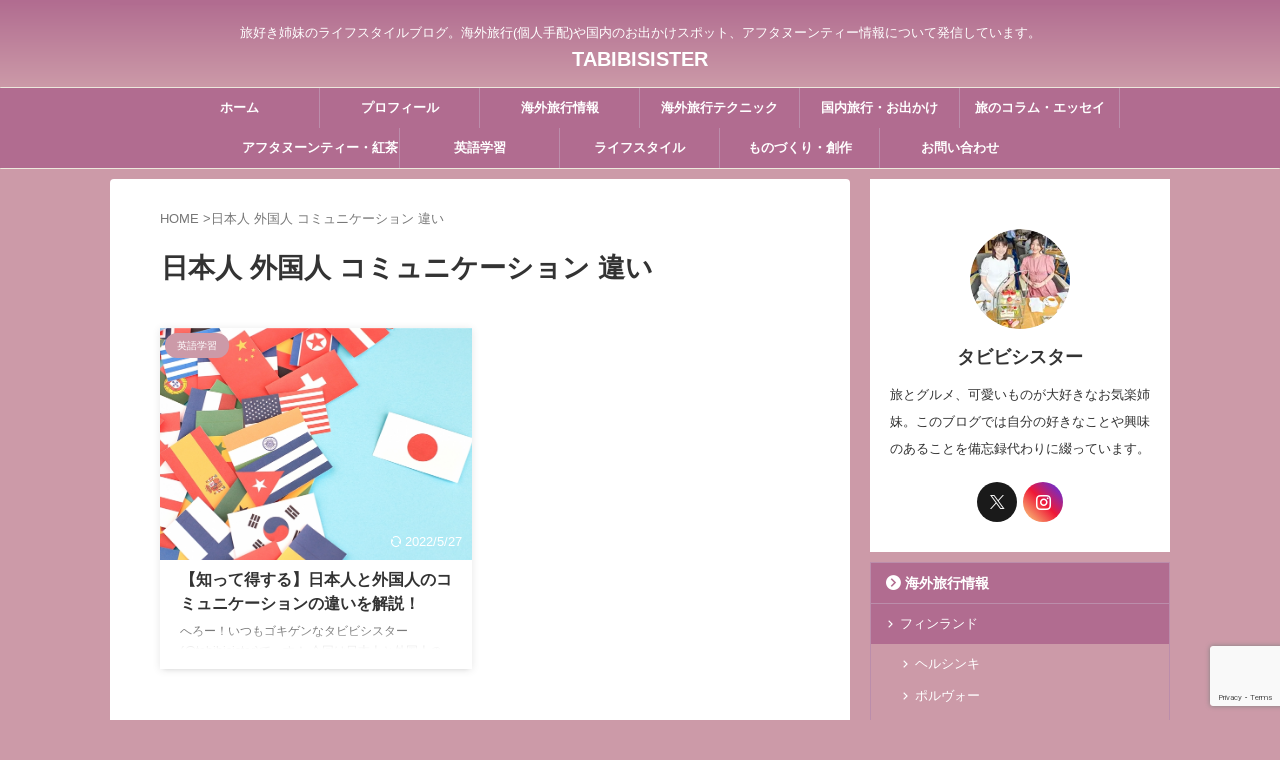

--- FILE ---
content_type: text/html; charset=UTF-8
request_url: https://tabibisister.com/tag/%E6%97%A5%E6%9C%AC%E4%BA%BA-%E5%A4%96%E5%9B%BD%E4%BA%BA-%E3%82%B3%E3%83%9F%E3%83%A5%E3%83%8B%E3%82%B1%E3%83%BC%E3%82%B7%E3%83%A7%E3%83%B3-%E9%81%95%E3%81%84/
body_size: 13467
content:
<!DOCTYPE html> <!--[if lt IE 7]><html class="ie6" lang="ja"> <![endif]--> <!--[if IE 7]><html class="i7" lang="ja"> <![endif]--> <!--[if IE 8]><html class="ie" lang="ja"> <![endif]--> <!--[if gt IE 8]><!--><html lang="ja" class="s-navi-search-overlay header-bar-fixable"> <!--<![endif]--><head prefix="og: http://ogp.me/ns# fb: http://ogp.me/ns/fb# article: http://ogp.me/ns/article#">  <script async data-type="lazy" data-src="https://www.googletagmanager.com/gtag/js?id=G-QLB724DXKV"></script> <script data-type="lazy" data-src="[data-uri]"></script> <meta charset="UTF-8" ><meta name="viewport" content="width=device-width,initial-scale=1.0,user-scalable=no,viewport-fit=cover"><meta name="format-detection" content="telephone=no" ><meta name="referrer" content="no-referrer-when-downgrade"/><meta name="robots" content="noindex,follow"><link rel="alternate" type="application/rss+xml" title="TABIBISISTER RSS Feed" href="https://tabibisister.com/feed/" /><link rel="pingback" href="https://tabibisister.com/xmlrpc.php" > <!--[if lt IE 9]> <script src="https://tabibisister.com/wp-content/themes/affinger/js/html5shiv.js"></script> <![endif]--><meta name='robots' content='max-image-preview:large' /><link media="all" href="https://tabibisister.com/wp-content/cache/autoptimize/css/autoptimize_9b752457ad738263a685cda74f4f1318.css" rel="stylesheet"><title>日本人 外国人 コミュニケーション 違い - TABIBISISTER</title><link rel='dns-prefetch' href='//ajax.googleapis.com' /><link rel='dns-prefetch' href='//www.google.com' /> <script type="text/javascript">window._wpemojiSettings = {"baseUrl":"https:\/\/s.w.org\/images\/core\/emoji\/14.0.0\/72x72\/","ext":".png","svgUrl":"https:\/\/s.w.org\/images\/core\/emoji\/14.0.0\/svg\/","svgExt":".svg","source":{"concatemoji":"https:\/\/tabibisister.com\/wp-includes\/js\/wp-emoji-release.min.js?ver=6.1"}};
/*! This file is auto-generated */
!function(e,a,t){var n,r,o,i=a.createElement("canvas"),p=i.getContext&&i.getContext("2d");function s(e,t){var a=String.fromCharCode,e=(p.clearRect(0,0,i.width,i.height),p.fillText(a.apply(this,e),0,0),i.toDataURL());return p.clearRect(0,0,i.width,i.height),p.fillText(a.apply(this,t),0,0),e===i.toDataURL()}function c(e){var t=a.createElement("script");t.src=e,t.defer=t.type="text/javascript",a.getElementsByTagName("head")[0].appendChild(t)}for(o=Array("flag","emoji"),t.supports={everything:!0,everythingExceptFlag:!0},r=0;r<o.length;r++)t.supports[o[r]]=function(e){if(p&&p.fillText)switch(p.textBaseline="top",p.font="600 32px Arial",e){case"flag":return s([127987,65039,8205,9895,65039],[127987,65039,8203,9895,65039])?!1:!s([55356,56826,55356,56819],[55356,56826,8203,55356,56819])&&!s([55356,57332,56128,56423,56128,56418,56128,56421,56128,56430,56128,56423,56128,56447],[55356,57332,8203,56128,56423,8203,56128,56418,8203,56128,56421,8203,56128,56430,8203,56128,56423,8203,56128,56447]);case"emoji":return!s([129777,127995,8205,129778,127999],[129777,127995,8203,129778,127999])}return!1}(o[r]),t.supports.everything=t.supports.everything&&t.supports[o[r]],"flag"!==o[r]&&(t.supports.everythingExceptFlag=t.supports.everythingExceptFlag&&t.supports[o[r]]);t.supports.everythingExceptFlag=t.supports.everythingExceptFlag&&!t.supports.flag,t.DOMReady=!1,t.readyCallback=function(){t.DOMReady=!0},t.supports.everything||(n=function(){t.readyCallback()},a.addEventListener?(a.addEventListener("DOMContentLoaded",n,!1),e.addEventListener("load",n,!1)):(e.attachEvent("onload",n),a.attachEvent("onreadystatechange",function(){"complete"===a.readyState&&t.readyCallback()})),(e=t.source||{}).concatemoji?c(e.concatemoji):e.wpemoji&&e.twemoji&&(c(e.twemoji),c(e.wpemoji)))}(window,document,window._wpemojiSettings);</script> <link rel='stylesheet' id='single-css' href='https://tabibisister.com/wp-content/themes/affinger/st-rankcss.php' type='text/css' media='all' /><link rel='stylesheet' id='st-themecss-css' href='https://tabibisister.com/wp-content/themes/affinger/st-themecss-loader.php?ver=6.1' type='text/css' media='all' /> <script type='text/javascript' src='//ajax.googleapis.com/ajax/libs/jquery/1.11.3/jquery.min.js?ver=1.11.3' id='jquery-js'></script> <script type='text/javascript' src='https://tabibisister.com/wp-content/plugins/yyi-rinker/js/event-tracking.js?v=1.1.10' id='yyi_rinker_event_tracking_script-js'></script> <link rel="https://api.w.org/" href="https://tabibisister.com/wp-json/" /><link rel="alternate" type="application/json" href="https://tabibisister.com/wp-json/wp/v2/tags/1578" /><script type="text/javascript" language="javascript">var vc_pid = "886313158";</script><script type="text/javascript" async data-type="lazy" data-src="//aml.valuecommerce.com/vcdal.js"></script> <meta name="google-site-verification" content="Q1NaN5q6SplmM_7f6DP2crhGxtY42Mr1RN5iTan6nic" />  <script data-type="lazy" data-src="[data-uri]"></script> <meta name="p:domain_verify" content="f8f548d53c1efa3641a12bc7afc78bf3"/><meta property="og:type" content="website"><meta property="og:title" content="TABIBISISTER"><meta property="og:url" content="https://tabibisister.com"><meta property="og:description" content="旅好き姉妹のライフスタイルブログ。海外旅行(個人手配)や国内のお出かけスポット、アフタヌーンティー情報について発信しています。"><meta property="og:site_name" content="TABIBISISTER"><meta property="og:image" content="https://tabibisister.com/wp-content/themes/affinger/images/no-img.png">  <script>(function (window, document, $, undefined) {
		'use strict';

		var SlideBox = (function () {
			/**
			 * @param $element
			 *
			 * @constructor
			 */
			function SlideBox($element) {
				this._$element = $element;
			}

			SlideBox.prototype.$content = function () {
				return this._$element.find('[data-st-slidebox-content]');
			};

			SlideBox.prototype.$toggle = function () {
				return this._$element.find('[data-st-slidebox-toggle]');
			};

			SlideBox.prototype.$icon = function () {
				return this._$element.find('[data-st-slidebox-icon]');
			};

			SlideBox.prototype.$text = function () {
				return this._$element.find('[data-st-slidebox-text]');
			};

			SlideBox.prototype.is_expanded = function () {
				return !!(this._$element.filter('[data-st-slidebox-expanded="true"]').length);
			};

			SlideBox.prototype.expand = function () {
				var self = this;

				this.$content().slideDown()
					.promise()
					.then(function () {
						var $icon = self.$icon();
						var $text = self.$text();

						$icon.removeClass($icon.attr('data-st-slidebox-icon-collapsed'))
							.addClass($icon.attr('data-st-slidebox-icon-expanded'))

						$text.text($text.attr('data-st-slidebox-text-expanded'))

						self._$element.removeClass('is-collapsed')
							.addClass('is-expanded');

						self._$element.attr('data-st-slidebox-expanded', 'true');
					});
			};

			SlideBox.prototype.collapse = function () {
				var self = this;

				this.$content().slideUp()
					.promise()
					.then(function () {
						var $icon = self.$icon();
						var $text = self.$text();

						$icon.removeClass($icon.attr('data-st-slidebox-icon-expanded'))
							.addClass($icon.attr('data-st-slidebox-icon-collapsed'))

						$text.text($text.attr('data-st-slidebox-text-collapsed'))

						self._$element.removeClass('is-expanded')
							.addClass('is-collapsed');

						self._$element.attr('data-st-slidebox-expanded', 'false');
					});
			};

			SlideBox.prototype.toggle = function () {
				if (this.is_expanded()) {
					this.collapse();
				} else {
					this.expand();
				}
			};

			SlideBox.prototype.add_event_listeners = function () {
				var self = this;

				this.$toggle().on('click', function (event) {
					self.toggle();
				});
			};

			SlideBox.prototype.initialize = function () {
				this.add_event_listeners();
			};

			return SlideBox;
		}());

		function on_ready() {
			var slideBoxes = [];

			$('[data-st-slidebox]').each(function () {
				var $element = $(this);
				var slideBox = new SlideBox($element);

				slideBoxes.push(slideBox);

				slideBox.initialize();
			});

			return slideBoxes;
		}

		$(on_ready);
	}(window, window.document, jQuery));</script> <script>(function (window, document, $, undefined) {
		'use strict';

		$(function(){
			/* 第一階層のみの目次にクラスを挿入 */
			$("#toc_container:not(:has(ul ul))").addClass("only-toc");
			/* アコーディオンメニュー内のカテゴリーにクラス追加 */
			$(".st-ac-box ul:has(.cat-item)").each(function(){
				$(this).addClass("st-ac-cat");
			});
		});
	}(window, window.document, jQuery));</script> <script>(function (window, document, $, undefined) {
		'use strict';

		$(function(){
									$('.st-star').parent('.rankh4').css('padding-bottom','5px'); // スターがある場合のランキング見出し調整
		});
	}(window, window.document, jQuery));</script> <script>(function (window, document, $, undefined) {
			'use strict';

			var largeScreen = window.matchMedia('screen and (min-width: 960px)');

			function resetStickyPosition() {
				$('.st-sticky, thead th, thead td').css('top', '');
			}

			/**
			 * position: sticky を調整する
			 */
			function updateStickyPosition() {
				var $headerBar      = $('#s-navi dl.acordion');
				var headerBarHeight = $headerBar.height();
				var scrollTop       = $(window).scrollTop();

				$('.st-sticky, thead th, thead td').each(function (index, element) {
					var $element = $(element);
					var tagName  = $element.prop('nodeName');
					var elementTop;

					if (tagName === 'TH' || tagName === 'TD') {
						if ($element.closest('.scroll-box').length) {  // .scroll-box は親要素が基準になるため除外
							return;
						}

						elementTop = $element.parent('tr').offset().top;
					} else {
						elementTop = $element.offset().top;
					}

					if (scrollTop + headerBarHeight > elementTop) {
						if (parseInt($element.css('top'), 10) !== headerBarHeight) {
							$element.css('top', headerBarHeight);
						}
					} else {
						$element.css('top', '');
					}
				});
			}

			function resetContentPosition() {
				$('header').css('padding-top', '');
				$('#headbox-bg').css('margin-top', '');
			}

			/**
			 * ヘッダーの高さ分だけコンテンツを下げる
			 */
			function fixContentPosition() {
				var $headerBar = $('#s-navi dl.acordion');
				var height     = $headerBar.height();

				$headerBar.css('padding-top', height);
				$headerBar.css('margin-top', -height);
			}

			function onScroll() {
				updateStickyPosition();
			}

			function onLargeScreen() {
				$(window).off('scroll', onScroll);

				resetContentPosition();
				resetStickyPosition();
			}

			function onSmallScreen() {
				$(window).on('scroll', onScroll);

				fixContentPosition();
				updateStickyPosition();
			}

			function initialize() {
				largeScreen.addListener(function (mql) {
					if (mql.matches) {
						onLargeScreen();
					} else {
						onSmallScreen();
					}
				});

				if (largeScreen.matches) {
					onLargeScreen();
				} else {
					onSmallScreen();
				}
			}

			$(function () {
				initialize();
			});
		}(window, window.document, jQuery));

		/* スクロールでCSSクラスを付与 */
		(function (window, document, $, undefined) {
			'use strict';

			$(function() {
				$( window ).scroll( function () {
					if ( $(this).scrollTop() > 100 ) {
						$('#s-navi dl.acordion').addClass('ac-shadow');
					} else {
						$('#s-navi dl.acordion').removeClass('ac-shadow');
					}
				});
			});
		}(window, window.document, jQuery));</script> <script>(function (window, document, $, undefined) {
			'use strict';

			$(function() {
				$('.is-style-st-paragraph-kaiwa').wrapInner('<span class="st-paragraph-kaiwa-text">');
			});
		}(window, window.document, jQuery));</script> <script>(function (window, document, $, undefined) {
			'use strict';

			$(function() {
				$('.is-style-st-paragraph-kaiwa-b').wrapInner('<span class="st-paragraph-kaiwa-text">');
			});
		}(window, window.document, jQuery));</script> <script>/* Gutenbergスタイルを調整 */
	(function (window, document, $, undefined) {
		'use strict';

		$(function() {
			$( '[class^="is-style-st-paragraph-"],[class*=" is-style-st-paragraph-"]' ).wrapInner( '<span class="st-noflex"></span>' );
		});
	}(window, window.document, jQuery));</script> <script>(function (window, document, $, undefined) {
			'use strict';

			/*
			$(function () {
				var display = function () {
					if ($(this).scrollTop() > 500) { //scroll量
						$("#footer-ad-box").slideDown(700);
					} else {
						$("#footer-ad-box").slideUp(700);
					}
				};
				$(window).on("scroll", display);
				//click
				$("#footer-ad-box .close a").click(function(){
					$("#footer-ad-box").slideUp(700);
					$("p.footer-ad-btn").fadeIn();
					$(window).off("scroll", display);
				});
				$("p.footer-ad-btn").click(function(){
					$("p.footer-ad-btn").fadeOut(1000);
					$("#footer-ad-box").slideDown(700);
				});
			});
			*/
			$(function(){
				$('main .entry-content').append('<div class="st-trigger-ad"></div>');
				var display = function () {
					$(".st-trigger-ad").each(function(){
						var imgPos = $(this).offset().top;
						var windowScroll = $(window).scrollTop();
						var windowHeight = $(window).height();
						if ( windowScroll > imgPos - windowHeight + windowHeight/5 ){
							$("#page-top").addClass("smanone");
							$("#footer-ad-box").slideDown(700);
							$(window).off("scroll", display);
						} else {
							//$("#footer-ad-box").slideUp(700);
						}
					});
				};
				$(window).on("scroll", display);
			});

			$(function () {
				//click
				$("#footer-ad-box .close a").click(function(){
					$("#page-top").removeClass("smanone");
					$("#footer-ad-box").slideUp(700);
					$("p.footer-ad-btn").fadeIn();
					$(window).off("scroll", display);
				});
				$("p.footer-ad-btn").click(function(){
					$("#page-top").addClass("smanone");
					$("p.footer-ad-btn").fadeOut(1000);
					$("#footer-ad-box").slideDown(700);
				});
			});
		}(window, window.document, jQuery));</script> </head><body class="archive tag tag-1578 custom-background not-front-page" > <noscript><iframe src="https://www.googletagmanager.com/ns.html?id=GTM-5B6H7B3"
height="0" width="0" style="display:none;visibility:hidden"></iframe></noscript><div id="st-ami"><div id="wrapper" class="" ontouchstart=""><div id="wrapper-in"><header id="st-headwide"><div id="header-full"><div id="headbox-bg"><div id="headbox"><nav id="s-navi" class="pcnone" data-st-nav data-st-nav-type="fixed"><dl class="acordion is-active" data-st-nav-primary><dt class="trigger"><p class="acordion_button"><span class="op op-menu"><i class="st-fa st-svg-menu_thin"></i></span></p><p class="acordion_button acordion_button_search"><span class="op op-search"><i class="st-fa st-svg-search_s op-search-close_thin"></i></span></p><div id="st-mobile-logo"></div></dt><dd class="acordion_tree"><div class="acordion_tree_content"><div class="st-ac-box"><div id="search-3" class="st-widgets-box ac-widgets-top widget_search"><div id="search" class="search-custom-d"><form method="get" id="searchform" action="https://tabibisister.com/"> <label class="hidden" for="s"> </label> <input type="text" placeholder="検索してニャ～" value="" name="s" id="s" /> <input type="submit" value="&#xf002;" class="st-fa" id="searchsubmit" /></form></div></div></div><div class="menu-%e3%82%ab%e3%82%b9%e3%82%bf%e3%83%a0%e3%83%a1%e3%83%8b%e3%83%a5%e3%83%bc%e3%82%b9%e3%83%9e%e3%83%9b-container"><ul id="menu-%e3%82%ab%e3%82%b9%e3%82%bf%e3%83%a0%e3%83%a1%e3%83%8b%e3%83%a5%e3%83%bc%e3%82%b9%e3%83%9e%e3%83%9b" class="menu"><li id="menu-item-6115" class="menu-item menu-item-type-taxonomy menu-item-object-category menu-item-has-children menu-item-6115"><a href="https://tabibisister.com/category/travel/"><span class="menu-item-label">海外旅行情報</span></a><ul class="sub-menu"><li id="menu-item-6116" class="menu-item menu-item-type-taxonomy menu-item-object-category menu-item-has-children menu-item-6116"><a href="https://tabibisister.com/category/travel/india/"><span class="menu-item-label">インド</span></a><ul class="sub-menu"><li id="menu-item-6117" class="menu-item menu-item-type-taxonomy menu-item-object-category menu-item-6117"><a href="https://tabibisister.com/category/travel/india/northindia/"><span class="menu-item-label">北インド</span></a></li><li id="menu-item-6118" class="menu-item menu-item-type-taxonomy menu-item-object-category menu-item-6118"><a href="https://tabibisister.com/category/travel/india/southindia/"><span class="menu-item-label">南インド</span></a></li><li id="menu-item-6566" class="menu-item menu-item-type-taxonomy menu-item-object-category menu-item-6566"><a href="https://tabibisister.com/category/travel/india/west-india/"><span class="menu-item-label">西インド</span></a></li><li id="menu-item-13575" class="menu-item menu-item-type-taxonomy menu-item-object-category menu-item-13575"><a href="https://tabibisister.com/category/travel/india/indiatravel-howto/"><span class="menu-item-label">インド旅行術・豆知識</span></a></li></ul></li><li id="menu-item-6121" class="menu-item menu-item-type-taxonomy menu-item-object-category menu-item-has-children menu-item-6121"><a href="https://tabibisister.com/category/travel/finland/"><span class="menu-item-label">フィンランド</span></a><ul class="sub-menu"><li id="menu-item-13583" class="menu-item menu-item-type-taxonomy menu-item-object-category menu-item-13583"><a href="https://tabibisister.com/category/travel/finland/helsinki/"><span class="menu-item-label">ヘルシンキ</span></a></li><li id="menu-item-13584" class="menu-item menu-item-type-taxonomy menu-item-object-category menu-item-13584"><a href="https://tabibisister.com/category/travel/finland/porvoo/"><span class="menu-item-label">ポルヴォー</span></a></li><li id="menu-item-13578" class="menu-item menu-item-type-taxonomy menu-item-object-category menu-item-13578"><a href="https://tabibisister.com/category/travel/finland/tampere/"><span class="menu-item-label">タンペレ</span></a></li><li id="menu-item-13579" class="menu-item menu-item-type-taxonomy menu-item-object-category menu-item-13579"><a href="https://tabibisister.com/category/travel/finland/turku/"><span class="menu-item-label">トゥルク</span></a></li><li id="menu-item-13580" class="menu-item menu-item-type-taxonomy menu-item-object-category menu-item-13580"><a href="https://tabibisister.com/category/travel/finland/naantali/"><span class="menu-item-label">ナーンタリ</span></a></li><li id="menu-item-13581" class="menu-item menu-item-type-taxonomy menu-item-object-category menu-item-13581"><a href="https://tabibisister.com/category/travel/finland/hameenlinna/"><span class="menu-item-label">ハメンリンナ</span></a></li><li id="menu-item-13577" class="menu-item menu-item-type-taxonomy menu-item-object-category menu-item-13577"><a href="https://tabibisister.com/category/travel/finland/savonlinna/"><span class="menu-item-label">サヴォンリンナ</span></a></li><li id="menu-item-13582" class="menu-item menu-item-type-taxonomy menu-item-object-category menu-item-13582"><a href="https://tabibisister.com/category/travel/finland/finlandtravel-howto/"><span class="menu-item-label">フィンランド旅行術・豆知識</span></a></li></ul></li><li id="menu-item-6119" class="menu-item menu-item-type-taxonomy menu-item-object-category menu-item-has-children menu-item-6119"><a href="https://tabibisister.com/category/travel/estonia/"><span class="menu-item-label">エストニア</span></a><ul class="sub-menu"><li id="menu-item-13576" class="menu-item menu-item-type-taxonomy menu-item-object-category menu-item-13576"><a href="https://tabibisister.com/category/travel/estonia/tallinn/"><span class="menu-item-label">タリン</span></a></li></ul></li><li id="menu-item-23042" class="menu-item menu-item-type-taxonomy menu-item-object-category menu-item-23042"><a href="https://tabibisister.com/category/travel/bulgaria/"><span class="menu-item-label">ブルガリア</span></a></li><li id="menu-item-23044" class="menu-item menu-item-type-taxonomy menu-item-object-category menu-item-23044"><a href="https://tabibisister.com/category/travel/romania/"><span class="menu-item-label">ルーマニア</span></a></li><li id="menu-item-23043" class="menu-item menu-item-type-taxonomy menu-item-object-category menu-item-23043"><a href="https://tabibisister.com/category/travel/moldova/"><span class="menu-item-label">モルドバ</span></a></li><li id="menu-item-7990" class="menu-item menu-item-type-taxonomy menu-item-object-category menu-item-has-children menu-item-7990"><a href="https://tabibisister.com/category/travel/morocco/"><span class="menu-item-label">モロッコ</span></a><ul class="sub-menu"><li id="menu-item-13592" class="menu-item menu-item-type-taxonomy menu-item-object-category menu-item-13592"><a href="https://tabibisister.com/category/travel/morocco/marrakech/"><span class="menu-item-label">マラケシュ</span></a></li><li id="menu-item-13615" class="menu-item menu-item-type-taxonomy menu-item-object-category menu-item-13615"><a href="https://tabibisister.com/category/travel/morocco/morocco-north/"><span class="menu-item-label">モロッコ北部</span></a></li><li id="menu-item-13587" class="menu-item menu-item-type-taxonomy menu-item-object-category menu-item-13587"><a href="https://tabibisister.com/category/travel/morocco/south-morocco/"><span class="menu-item-label">モロッコ南部</span></a></li><li id="menu-item-13593" class="menu-item menu-item-type-taxonomy menu-item-object-category menu-item-13593"><a href="https://tabibisister.com/category/travel/morocco/morrcotravel-howto/"><span class="menu-item-label">モロッコ旅行術・豆知識</span></a></li></ul></li><li id="menu-item-13574" class="menu-item menu-item-type-taxonomy menu-item-object-category menu-item-13574"><a href="https://tabibisister.com/category/travel/other-country/"><span class="menu-item-label">その他の国</span></a></li></ul></li><li id="menu-item-6109" class="menu-item menu-item-type-taxonomy menu-item-object-category menu-item-has-children menu-item-6109"><a href="https://tabibisister.com/category/japan-tourism/"><span class="menu-item-label">国内旅行・お出かけ</span></a><ul class="sub-menu"><li id="menu-item-11624" class="menu-item menu-item-type-taxonomy menu-item-object-category menu-item-11624"><a href="https://tabibisister.com/category/japan-tourism/tokyo/"><span class="menu-item-label">東京</span></a></li><li id="menu-item-15102" class="menu-item menu-item-type-taxonomy menu-item-object-category menu-item-15102"><a href="https://tabibisister.com/category/japan-tourism/yamanashi/"><span class="menu-item-label">山梨</span></a></li><li id="menu-item-6110" class="menu-item menu-item-type-taxonomy menu-item-object-category menu-item-6110"><a href="https://tabibisister.com/category/japan-tourism/saitama/"><span class="menu-item-label">埼玉</span></a></li><li id="menu-item-11625" class="menu-item menu-item-type-taxonomy menu-item-object-category menu-item-11625"><a href="https://tabibisister.com/category/japan-tourism/kanagawa/"><span class="menu-item-label">神奈川</span></a></li><li id="menu-item-6111" class="menu-item menu-item-type-taxonomy menu-item-object-category menu-item-6111"><a href="https://tabibisister.com/category/japan-tourism/niigata/"><span class="menu-item-label">新潟</span></a></li><li id="menu-item-17190" class="menu-item menu-item-type-taxonomy menu-item-object-category menu-item-17190"><a href="https://tabibisister.com/category/japan-tourism/%e7%9f%b3%e5%b7%9d-japan-tourism/"><span class="menu-item-label">石川</span></a></li><li id="menu-item-13139" class="menu-item menu-item-type-taxonomy menu-item-object-category menu-item-13139"><a href="https://tabibisister.com/category/japan-tourism/mennkyogasshuku/"><span class="menu-item-label">免許合宿</span></a></li></ul></li><li id="menu-item-15149" class="menu-item menu-item-type-taxonomy menu-item-object-category menu-item-15149"><a href="https://tabibisister.com/category/travel/column/"><span class="menu-item-label">旅のコラム・エッセイ</span></a></li><li id="menu-item-6114" class="menu-item menu-item-type-taxonomy menu-item-object-category menu-item-has-children menu-item-6114"><a href="https://tabibisister.com/category/travel-technique/"><span class="menu-item-label">海外旅行テクニック</span></a><ul class="sub-menu"><li id="menu-item-13572" class="menu-item menu-item-type-taxonomy menu-item-object-category menu-item-13572"><a href="https://tabibisister.com/category/travel-technique/taravel-expertise/"><span class="menu-item-label">旅のノウハウ・コラム</span></a></li><li id="menu-item-13573" class="menu-item menu-item-type-taxonomy menu-item-object-category menu-item-13573"><a href="https://tabibisister.com/category/travel-technique/travelggods/"><span class="menu-item-label">旅の持ち物・便利グッズ</span></a></li><li id="menu-item-13571" class="menu-item menu-item-type-taxonomy menu-item-object-category menu-item-13571"><a href="https://tabibisister.com/category/travel-technique/communication/"><span class="menu-item-label">交流術・コミュニケーション</span></a></li></ul></li><li id="menu-item-6105" class="menu-item menu-item-type-taxonomy menu-item-object-category menu-item-6105"><a href="https://tabibisister.com/category/language/"><span class="menu-item-label">英語学習</span></a></li><li id="menu-item-13466" class="menu-item menu-item-type-taxonomy menu-item-object-category menu-item-13466"><a href="https://tabibisister.com/category/afternoontea/"><span class="menu-item-label">アフタヌーンティー・紅茶</span></a></li><li id="menu-item-22594" class="menu-item menu-item-type-taxonomy menu-item-object-category menu-item-has-children menu-item-22594"><a href="https://tabibisister.com/category/lifestyle/"><span class="menu-item-label">ライフスタイル</span></a><ul class="sub-menu"><li id="menu-item-22595" class="menu-item menu-item-type-taxonomy menu-item-object-category menu-item-22595"><a href="https://tabibisister.com/category/lifestyle/health-beauty/"><span class="menu-item-label">健康・美容</span></a></li><li id="menu-item-22596" class="menu-item menu-item-type-taxonomy menu-item-object-category menu-item-22596"><a href="https://tabibisister.com/category/lifestyle/healing/"><span class="menu-item-label">癒し</span></a></li><li id="menu-item-22617" class="menu-item menu-item-type-taxonomy menu-item-object-category menu-item-22617"><a href="https://tabibisister.com/category/lifestyle/entertainment/"><span class="menu-item-label">映画・観劇・ライブ感想</span></a></li><li id="menu-item-22619" class="menu-item menu-item-type-taxonomy menu-item-object-category menu-item-22619"><a href="https://tabibisister.com/category/lifestyle/book/"><span class="menu-item-label">読書</span></a></li></ul></li><li id="menu-item-22616" class="menu-item menu-item-type-taxonomy menu-item-object-category menu-item-22616"><a href="https://tabibisister.com/category/creative-work/"><span class="menu-item-label">ものづくり・創作</span></a></li><li id="menu-item-6101" class="menu-item menu-item-type-taxonomy menu-item-object-category menu-item-6101"><a href="https://tabibisister.com/category/notebook/"><span class="menu-item-label">その他・雑記</span></a></li><li id="menu-item-10563" class="menu-item menu-item-type-post_type menu-item-object-page menu-item-10563"><a href="https://tabibisister.com/profile/"><span class="menu-item-label">プロフィール</span></a></li><li id="menu-item-10564" class="menu-item menu-item-type-post_type menu-item-object-page menu-item-10564"><a href="https://tabibisister.com/contactus/"><span class="menu-item-label">お問い合わせ</span></a></li></ul></div><div class="clear"></div></div></dd><dd class="acordion_search"><div class="acordion_search_content"><div id="search" class="search-custom-d"><form method="get" id="searchform" action="https://tabibisister.com/"> <label class="hidden" for="s"> </label> <input type="text" placeholder="検索してニャ～" value="" name="s" id="s" /> <input type="submit" value="&#xf002;" class="st-fa" id="searchsubmit" /></form></div></div></dd></dl></nav><div id="header-l"><div id="st-text-logo"><p class="descr sitenametop"> 旅好き姉妹のライフスタイルブログ。海外旅行(個人手配)や国内のお出かけスポット、アフタヌーンティー情報について発信しています。</p><p class="sitename"><a href="https://tabibisister.com/"> TABIBISISTER </a></p></div></div><div id="header-r" class="smanone"></div></div></div><div id="st-mobile-link-design"><div class="footermenubox st-menu-side-box clearfix"><ul id="menu-%e3%82%b9%e3%83%9e%e3%83%9b%e3%83%98%e3%83%83%e3%83%80%e3%83%bc%e3%82%b0%e3%83%ad%e3%83%bc%e3%83%90%e3%83%ab%e3%83%8a%e3%83%93" class="footermenust st-menu-side"><li id="menu-item-21792" class="menu-item menu-item-type-custom menu-item-object-custom menu-item-home menu-item-21792"><a href="https://tabibisister.com/">ホーム<span></span></a></li><li id="menu-item-21791" class="menu-item menu-item-type-post_type menu-item-object-page menu-item-21791"><a href="https://tabibisister.com/profile/">プロフィール<span></span></a></li><li id="menu-item-6087" class="menu-item menu-item-type-taxonomy menu-item-object-category menu-item-6087"><a href="https://tabibisister.com/category/travel/">海外旅行情報<span></span></a></li><li id="menu-item-6085" class="menu-item menu-item-type-taxonomy menu-item-object-category menu-item-6085"><a href="https://tabibisister.com/category/japan-tourism/">国内旅行・お出かけ<span></span></a></li><li id="menu-item-13467" class="menu-item menu-item-type-taxonomy menu-item-object-category menu-item-13467"><a href="https://tabibisister.com/category/afternoontea/">アフタヌーンティー・紅茶<span></span></a></li><li id="menu-item-10557" class="menu-item menu-item-type-taxonomy menu-item-object-category menu-item-10557"><a href="https://tabibisister.com/category/travel-technique/">海外旅行テクニック<span></span></a></li><li id="menu-item-21790" class="menu-item menu-item-type-taxonomy menu-item-object-category menu-item-21790"><a href="https://tabibisister.com/category/travel/column/">旅のコラム・エッセイ<span></span></a></li><li id="menu-item-22584" class="menu-item menu-item-type-taxonomy menu-item-object-category menu-item-22584"><a href="https://tabibisister.com/category/lifestyle/">ライフスタイル<span></span></a></li><li id="menu-item-22612" class="menu-item menu-item-type-taxonomy menu-item-object-category menu-item-22612"><a href="https://tabibisister.com/category/creative-work/">ものづくり・創作<span></span></a></li><li id="menu-item-22597" class="menu-item menu-item-type-taxonomy menu-item-object-category menu-item-22597"><a href="https://tabibisister.com/category/language/">英語学習<span></span></a></li></ul></div></div><div id="gazou-wide"><div id="st-menubox"><div id="st-menuwide"><nav class="smanone clearfix"><ul id="menu-%e3%83%98%e3%83%83%e3%83%80%e3%83%bc%e3%82%b0%e3%83%ad%e3%83%bc%e3%83%90%e3%83%ab%e3%83%8a%e3%83%93" class="menu"><li id="menu-item-6051" class="menu-item menu-item-type-custom menu-item-object-custom menu-item-home menu-item-6051"><a href="https://tabibisister.com/">ホーム</a></li><li id="menu-item-6053" class="menu-item menu-item-type-post_type menu-item-object-page menu-item-6053"><a href="https://tabibisister.com/profile/">プロフィール</a></li><li id="menu-item-6054" class="menu-item menu-item-type-taxonomy menu-item-object-category menu-item-has-children menu-item-6054"><a href="https://tabibisister.com/category/travel/">海外旅行情報</a><ul class="sub-menu"><li id="menu-item-6055" class="menu-item menu-item-type-taxonomy menu-item-object-category menu-item-has-children menu-item-6055"><a href="https://tabibisister.com/category/travel/india/">インド</a><ul class="sub-menu"><li id="menu-item-6056" class="menu-item menu-item-type-taxonomy menu-item-object-category menu-item-6056"><a href="https://tabibisister.com/category/travel/india/northindia/">北インド</a></li><li id="menu-item-6057" class="menu-item menu-item-type-taxonomy menu-item-object-category menu-item-6057"><a href="https://tabibisister.com/category/travel/india/southindia/">南インド</a></li><li id="menu-item-6442" class="menu-item menu-item-type-taxonomy menu-item-object-category menu-item-6442"><a href="https://tabibisister.com/category/travel/india/west-india/">西インド</a></li><li id="menu-item-13568" class="menu-item menu-item-type-taxonomy menu-item-object-category menu-item-13568"><a href="https://tabibisister.com/category/travel/india/indiatravel-howto/">インド旅行術・豆知識</a></li></ul></li><li id="menu-item-6058" class="menu-item menu-item-type-taxonomy menu-item-object-category menu-item-has-children menu-item-6058"><a href="https://tabibisister.com/category/travel/estonia/">エストニア</a><ul class="sub-menu"><li id="menu-item-6059" class="menu-item menu-item-type-taxonomy menu-item-object-category menu-item-6059"><a href="https://tabibisister.com/category/travel/estonia/tallinn/">タリン</a></li></ul></li><li id="menu-item-6060" class="menu-item menu-item-type-taxonomy menu-item-object-category menu-item-has-children menu-item-6060"><a href="https://tabibisister.com/category/travel/finland/">フィンランド</a><ul class="sub-menu"><li id="menu-item-6066" class="menu-item menu-item-type-taxonomy menu-item-object-category menu-item-6066"><a href="https://tabibisister.com/category/travel/finland/helsinki/">ヘルシンキ</a></li><li id="menu-item-6061" class="menu-item menu-item-type-taxonomy menu-item-object-category menu-item-6061"><a href="https://tabibisister.com/category/travel/finland/savonlinna/">サヴォンリンナ</a></li><li id="menu-item-6062" class="menu-item menu-item-type-taxonomy menu-item-object-category menu-item-6062"><a href="https://tabibisister.com/category/travel/finland/tampere/">タンペレ</a></li><li id="menu-item-6063" class="menu-item menu-item-type-taxonomy menu-item-object-category menu-item-6063"><a href="https://tabibisister.com/category/travel/finland/turku/">トゥルク</a></li><li id="menu-item-6064" class="menu-item menu-item-type-taxonomy menu-item-object-category menu-item-6064"><a href="https://tabibisister.com/category/travel/finland/naantali/">ナーンタリ</a></li><li id="menu-item-6065" class="menu-item menu-item-type-taxonomy menu-item-object-category menu-item-6065"><a href="https://tabibisister.com/category/travel/finland/hameenlinna/">ハメンリンナ</a></li><li id="menu-item-6067" class="menu-item menu-item-type-taxonomy menu-item-object-category menu-item-6067"><a href="https://tabibisister.com/category/travel/finland/porvoo/">ポルヴォー</a></li><li id="menu-item-13569" class="menu-item menu-item-type-taxonomy menu-item-object-category menu-item-13569"><a href="https://tabibisister.com/category/travel/finland/finlandtravel-howto/">フィンランド旅行術・豆知識</a></li></ul></li><li id="menu-item-23036" class="menu-item menu-item-type-taxonomy menu-item-object-category menu-item-23036"><a href="https://tabibisister.com/category/travel/bulgaria/">ブルガリア</a></li><li id="menu-item-23038" class="menu-item menu-item-type-taxonomy menu-item-object-category menu-item-23038"><a href="https://tabibisister.com/category/travel/romania/">ルーマニア</a></li><li id="menu-item-23037" class="menu-item menu-item-type-taxonomy menu-item-object-category menu-item-23037"><a href="https://tabibisister.com/category/travel/moldova/">モルドバ</a></li><li id="menu-item-7991" class="menu-item menu-item-type-taxonomy menu-item-object-category menu-item-has-children menu-item-7991"><a href="https://tabibisister.com/category/travel/morocco/">モロッコ</a><ul class="sub-menu"><li id="menu-item-9424" class="menu-item menu-item-type-taxonomy menu-item-object-category menu-item-9424"><a href="https://tabibisister.com/category/travel/morocco/marrakech/">マラケシュ</a></li><li id="menu-item-13884" class="menu-item menu-item-type-taxonomy menu-item-object-category menu-item-13884"><a href="https://tabibisister.com/category/travel/morocco/morocco-north/">モロッコ北部</a></li><li id="menu-item-13885" class="menu-item menu-item-type-taxonomy menu-item-object-category menu-item-13885"><a href="https://tabibisister.com/category/travel/morocco/south-morocco/">モロッコ南部</a></li><li id="menu-item-9425" class="menu-item menu-item-type-taxonomy menu-item-object-category menu-item-9425"><a href="https://tabibisister.com/category/travel/morocco/morrcotravel-howto/">モロッコ旅行術・豆知識</a></li></ul></li><li id="menu-item-15155" class="menu-item menu-item-type-taxonomy menu-item-object-category menu-item-15155"><a href="https://tabibisister.com/category/travel/other-country/">その他の国</a></li></ul></li><li id="menu-item-13468" class="menu-item menu-item-type-taxonomy menu-item-object-category menu-item-has-children menu-item-13468"><a href="https://tabibisister.com/category/travel-technique/">海外旅行テクニック</a><ul class="sub-menu"><li id="menu-item-13565" class="menu-item menu-item-type-taxonomy menu-item-object-category menu-item-13565"><a href="https://tabibisister.com/category/travel-technique/taravel-expertise/">旅のノウハウ・コラム</a></li><li id="menu-item-13566" class="menu-item menu-item-type-taxonomy menu-item-object-category menu-item-13566"><a href="https://tabibisister.com/category/travel-technique/travelggods/">旅の持ち物・便利グッズ</a></li><li id="menu-item-13564" class="menu-item menu-item-type-taxonomy menu-item-object-category menu-item-13564"><a href="https://tabibisister.com/category/travel-technique/communication/">交流術・コミュニケーション</a></li></ul></li><li id="menu-item-6069" class="menu-item menu-item-type-taxonomy menu-item-object-category menu-item-has-children menu-item-6069"><a href="https://tabibisister.com/category/japan-tourism/">国内旅行・お出かけ</a><ul class="sub-menu"><li id="menu-item-11633" class="menu-item menu-item-type-taxonomy menu-item-object-category menu-item-11633"><a href="https://tabibisister.com/category/japan-tourism/tokyo/">東京</a></li><li id="menu-item-15099" class="menu-item menu-item-type-taxonomy menu-item-object-category menu-item-15099"><a href="https://tabibisister.com/category/japan-tourism/yamanashi/">山梨</a></li><li id="menu-item-6070" class="menu-item menu-item-type-taxonomy menu-item-object-category menu-item-6070"><a href="https://tabibisister.com/category/japan-tourism/saitama/">埼玉</a></li><li id="menu-item-11634" class="menu-item menu-item-type-taxonomy menu-item-object-category menu-item-11634"><a href="https://tabibisister.com/category/japan-tourism/kanagawa/">神奈川</a></li><li id="menu-item-6071" class="menu-item menu-item-type-taxonomy menu-item-object-category menu-item-6071"><a href="https://tabibisister.com/category/japan-tourism/niigata/">新潟</a></li><li id="menu-item-17188" class="menu-item menu-item-type-taxonomy menu-item-object-category menu-item-17188"><a href="https://tabibisister.com/category/japan-tourism/%e7%9f%b3%e5%b7%9d-japan-tourism/">石川</a></li><li id="menu-item-13141" class="menu-item menu-item-type-taxonomy menu-item-object-category menu-item-13141"><a href="https://tabibisister.com/category/japan-tourism/mennkyogasshuku/">免許合宿</a></li></ul></li><li id="menu-item-15154" class="menu-item menu-item-type-taxonomy menu-item-object-category menu-item-15154"><a href="https://tabibisister.com/category/travel/column/">旅のコラム・エッセイ</a></li><li id="menu-item-13463" class="menu-item menu-item-type-taxonomy menu-item-object-category menu-item-13463"><a href="https://tabibisister.com/category/afternoontea/">アフタヌーンティー・紅茶</a></li><li id="menu-item-22593" class="menu-item menu-item-type-taxonomy menu-item-object-category menu-item-22593"><a href="https://tabibisister.com/category/language/">英語学習</a></li><li id="menu-item-22590" class="menu-item menu-item-type-taxonomy menu-item-object-category menu-item-has-children menu-item-22590"><a href="https://tabibisister.com/category/lifestyle/">ライフスタイル</a><ul class="sub-menu"><li id="menu-item-22591" class="menu-item menu-item-type-taxonomy menu-item-object-category menu-item-22591"><a href="https://tabibisister.com/category/lifestyle/health-beauty/">健康・美容</a></li><li id="menu-item-22592" class="menu-item menu-item-type-taxonomy menu-item-object-category menu-item-22592"><a href="https://tabibisister.com/category/lifestyle/healing/">癒し</a></li><li id="menu-item-22622" class="menu-item menu-item-type-taxonomy menu-item-object-category menu-item-22622"><a href="https://tabibisister.com/category/lifestyle/entertainment/">映画・観劇・ライブ感想</a></li><li id="menu-item-22623" class="menu-item menu-item-type-taxonomy menu-item-object-category menu-item-22623"><a href="https://tabibisister.com/category/lifestyle/book/">読書</a></li></ul></li><li id="menu-item-22621" class="menu-item menu-item-type-taxonomy menu-item-object-category menu-item-22621"><a href="https://tabibisister.com/category/creative-work/">ものづくり・創作</a></li><li id="menu-item-6052" class="menu-item menu-item-type-post_type menu-item-object-page menu-item-6052"><a href="https://tabibisister.com/contactus/">お問い合わせ</a></li></ul></nav></div></div><div id="st-headerbox"><div id="st-header"></div></div></div></div></header><div id="content-w"><div id="content" class="clearfix"><div id="contentInner"><main ><article><div id="breadcrumb"><ol><li><a href="https://tabibisister.com"><span>HOME</span></a> ></li><li>日本人 外国人 コミュニケーション 違い</li></ol></div><div class="post"><h1 class="entry-title">日本人 外国人 コミュニケーション 違い</h1><div id="nocopy" ></div></div><aside><div class="itiran-card-list post-card-list has-excerpt has-date is-small-columns-2 is-medium-columns-2 is-large-columns-2"><div class="post-card-list-item post-card"><div class="post-card-image"> <a href="https://tabibisister.com/communication-style-differences/"><img width="800" height="533" src="https://tabibisister.com/wp-content/uploads/2018/09/Communication-style-differences1.jpg" class="attachment-full size-full wp-post-image" alt="" decoding="async" srcset="https://tabibisister.com/wp-content/uploads/2018/09/Communication-style-differences1.jpg 800w, https://tabibisister.com/wp-content/uploads/2018/09/Communication-style-differences1-300x200.jpg 300w, https://tabibisister.com/wp-content/uploads/2018/09/Communication-style-differences1-768x512.jpg 768w" sizes="(max-width: 800px) 100vw, 800px" /></a><p class="st-catgroup itiran-category"> <a href="https://tabibisister.com/category/language/" title="View all posts in 英語学習" rel="category tag"><span class="catname st-catid1362">英語学習</span></a></p><p class="post-card-date"><i class="st-fa st-svg-refresh"></i>2022/5/27</p></div><div class="post-card-body"><div class="post-card-text"><h3 class="post-card-title"><a href="https://tabibisister.com/communication-style-differences/">【知って得する】日本人と外国人のコミュニケーションの違いを解説！</a></h3><div class="post-card-excerpt"><p>へろー！いつもゴキゲンなタビビシスター(@tabibisister)でーす！ 今回は日本人と外国人のコミュニケーションスタイルの違いについて色々紹介していきたいと思います！ 外国人と接していると、時々自分達とは違い過ぎて驚くことってありますよね。 自分にとっては当たり前で常識だと思っていることが通じなかったり、相手の感覚が理解できなかったり・・・ 日本の感覚では「？？？」と思うことも多くて、人によっては戸惑ったりいら立ちを覚えることも。 この記事では、そんな日本人と外国人のコミュニケーションの違いや日本人 ...</p></div></div></div></div></div><div class="st-pagelink"><div class="st-pagelink-in"></div></div></aside></article></main></div><div id="side"><aside><div class="side-topad"><div id="authorst_widget-1" class="side-widgets widget_authorst_widget"><div class="st-author-box st-author-master"><div class="st-author-profile"><div class="st-author-profile-avatar"> <img src="https://tabibisister.com/wp-content/uploads/2023/03/tabibiprofile.jpg" alt="" width="150px" height="150px"></div><div class="post st-author-profile-content"><p class="st-author-nickname">タビビシスター</p><p class="st-author-description">旅とグルメ、可愛いものが大好きなお気楽姉妹。このブログでは自分の好きなことや興味のあることを備忘録代わりに綴っています。</p><div class="sns"><ul class="profile-sns clearfix"><li class="twitter"><a rel="nofollow" href="https://twitter.com/tabibisister" target="_blank" title="twitter"><i class="st-fa st-svg-twitter" aria-hidden="true"></i></a></li><li class="instagram"><a rel="nofollow" href="https://www.instagram.com/tabibisister/" target="_blank" title="instagram"><i class="st-fa st-svg-instagram" aria-hidden="true"></i></a></li></ul></div></div></div></div></div><div id="sidemenu_widget-4" class="side-widgets widget_sidemenu_widget"><nav><div id="sidebg"><div class="st-pagelists"><ul id="menu-%e3%82%ab%e3%82%b9%e3%82%bf%e3%83%a0%e3%83%a1%e3%83%8b%e3%83%a5%e3%83%bc%e3%82%b5%e3%82%a4%e3%83%89%e3%83%90%e3%83%bc%e3%82%ab%e3%83%86%e3%82%b4%e3%83%aapc" class=""><li id="menu-item-6216" class="menu-item menu-item-type-taxonomy menu-item-object-category menu-item-has-children menu-item-6216"><a href="https://tabibisister.com/category/travel/">海外旅行情報</a><ul class="sub-menu"><li id="menu-item-6219" class="menu-item menu-item-type-taxonomy menu-item-object-category menu-item-6219"><a href="https://tabibisister.com/category/travel/finland/">フィンランド</a><ul class="sub-menu"><li id="menu-item-13607" class="menu-item menu-item-type-taxonomy menu-item-object-category menu-item-13607"><a href="https://tabibisister.com/category/travel/finland/helsinki/">ヘルシンキ</a></li><li id="menu-item-13608" class="menu-item menu-item-type-taxonomy menu-item-object-category menu-item-13608"><a href="https://tabibisister.com/category/travel/finland/porvoo/">ポルヴォー</a></li><li id="menu-item-13602" class="menu-item menu-item-type-taxonomy menu-item-object-category menu-item-13602"><a href="https://tabibisister.com/category/travel/finland/tampere/">タンペレ</a></li><li id="menu-item-13603" class="menu-item menu-item-type-taxonomy menu-item-object-category menu-item-13603"><a href="https://tabibisister.com/category/travel/finland/turku/">トゥルク</a></li><li id="menu-item-13604" class="menu-item menu-item-type-taxonomy menu-item-object-category menu-item-13604"><a href="https://tabibisister.com/category/travel/finland/naantali/">ナーンタリ</a></li><li id="menu-item-13605" class="menu-item menu-item-type-taxonomy menu-item-object-category menu-item-13605"><a href="https://tabibisister.com/category/travel/finland/hameenlinna/">ハメンリンナ</a></li><li id="menu-item-13601" class="menu-item menu-item-type-taxonomy menu-item-object-category menu-item-13601"><a href="https://tabibisister.com/category/travel/finland/savonlinna/">サヴォンリンナ</a></li><li id="menu-item-13606" class="menu-item menu-item-type-taxonomy menu-item-object-category menu-item-13606"><a href="https://tabibisister.com/category/travel/finland/finlandtravel-howto/">フィンランド旅行術・豆知識</a></li></ul></li><li id="menu-item-6218" class="menu-item menu-item-type-taxonomy menu-item-object-category menu-item-6218"><a href="https://tabibisister.com/category/travel/estonia/">エストニア</a><ul class="sub-menu"><li id="menu-item-13609" class="menu-item menu-item-type-taxonomy menu-item-object-category menu-item-13609"><a href="https://tabibisister.com/category/travel/estonia/tallinn/">タリン</a></li></ul></li><li id="menu-item-23039" class="menu-item menu-item-type-taxonomy menu-item-object-category menu-item-23039"><a href="https://tabibisister.com/category/travel/bulgaria/">ブルガリア</a></li><li id="menu-item-23041" class="menu-item menu-item-type-taxonomy menu-item-object-category menu-item-23041"><a href="https://tabibisister.com/category/travel/romania/">ルーマニア</a></li><li id="menu-item-23040" class="menu-item menu-item-type-taxonomy menu-item-object-category menu-item-23040"><a href="https://tabibisister.com/category/travel/moldova/">モルドバ</a></li><li id="menu-item-6217" class="menu-item menu-item-type-taxonomy menu-item-object-category menu-item-6217"><a href="https://tabibisister.com/category/travel/india/">インド</a><ul class="sub-menu"><li id="menu-item-13598" class="menu-item menu-item-type-taxonomy menu-item-object-category menu-item-13598"><a href="https://tabibisister.com/category/travel/india/northindia/">北インド</a></li><li id="menu-item-13599" class="menu-item menu-item-type-taxonomy menu-item-object-category menu-item-13599"><a href="https://tabibisister.com/category/travel/india/southindia/">南インド</a></li><li id="menu-item-13600" class="menu-item menu-item-type-taxonomy menu-item-object-category menu-item-13600"><a href="https://tabibisister.com/category/travel/india/west-india/">西インド</a></li><li id="menu-item-13597" class="menu-item menu-item-type-taxonomy menu-item-object-category menu-item-13597"><a href="https://tabibisister.com/category/travel/india/indiatravel-howto/">インド旅行術・豆知識</a></li></ul></li><li id="menu-item-9427" class="menu-item menu-item-type-taxonomy menu-item-object-category menu-item-9427"><a href="https://tabibisister.com/category/travel/morocco/">モロッコ</a><ul class="sub-menu"><li id="menu-item-13610" class="menu-item menu-item-type-taxonomy menu-item-object-category menu-item-13610"><a href="https://tabibisister.com/category/travel/morocco/marrakech/">マラケシュ</a></li><li id="menu-item-13611" class="menu-item menu-item-type-taxonomy menu-item-object-category menu-item-13611"><a href="https://tabibisister.com/category/travel/morocco/morocco-north/">モロッコ北部</a></li><li id="menu-item-13612" class="menu-item menu-item-type-taxonomy menu-item-object-category menu-item-13612"><a href="https://tabibisister.com/category/travel/morocco/south-morocco/">モロッコ南部</a></li><li id="menu-item-13613" class="menu-item menu-item-type-taxonomy menu-item-object-category menu-item-13613"><a href="https://tabibisister.com/category/travel/morocco/morrcotravel-howto/">モロッコ旅行術・豆知識</a></li></ul></li><li id="menu-item-13614" class="menu-item menu-item-type-taxonomy menu-item-object-category menu-item-13614"><a href="https://tabibisister.com/category/travel/other-country/">その他の国</a></li></ul></li><li id="menu-item-6211" class="menu-item menu-item-type-taxonomy menu-item-object-category menu-item-has-children menu-item-6211"><a href="https://tabibisister.com/category/japan-tourism/">国内旅行・お出かけ</a><ul class="sub-menu"><li id="menu-item-11619" class="menu-item menu-item-type-taxonomy menu-item-object-category menu-item-11619"><a href="https://tabibisister.com/category/japan-tourism/tokyo/">東京</a></li><li id="menu-item-15101" class="menu-item menu-item-type-taxonomy menu-item-object-category menu-item-15101"><a href="https://tabibisister.com/category/japan-tourism/yamanashi/">山梨</a></li><li id="menu-item-6212" class="menu-item menu-item-type-taxonomy menu-item-object-category menu-item-6212"><a href="https://tabibisister.com/category/japan-tourism/saitama/">埼玉</a></li><li id="menu-item-11622" class="menu-item menu-item-type-taxonomy menu-item-object-category menu-item-11622"><a href="https://tabibisister.com/category/japan-tourism/kanagawa/">神奈川</a></li><li id="menu-item-6213" class="menu-item menu-item-type-taxonomy menu-item-object-category menu-item-6213"><a href="https://tabibisister.com/category/japan-tourism/niigata/">新潟</a></li><li id="menu-item-17189" class="menu-item menu-item-type-taxonomy menu-item-object-category menu-item-17189"><a href="https://tabibisister.com/category/japan-tourism/%e7%9f%b3%e5%b7%9d-japan-tourism/">石川</a></li><li id="menu-item-13138" class="menu-item menu-item-type-taxonomy menu-item-object-category menu-item-13138"><a href="https://tabibisister.com/category/japan-tourism/mennkyogasshuku/">免許合宿</a></li></ul></li><li id="menu-item-15147" class="menu-item menu-item-type-taxonomy menu-item-object-category menu-item-15147"><a href="https://tabibisister.com/category/travel/column/">旅のコラム・エッセイ</a></li><li id="menu-item-6215" class="menu-item menu-item-type-taxonomy menu-item-object-category menu-item-has-children menu-item-6215"><a href="https://tabibisister.com/category/travel-technique/">海外旅行テクニック</a><ul class="sub-menu"><li id="menu-item-13595" class="menu-item menu-item-type-taxonomy menu-item-object-category menu-item-13595"><a href="https://tabibisister.com/category/travel-technique/taravel-expertise/">旅のノウハウ・コラム</a></li><li id="menu-item-13596" class="menu-item menu-item-type-taxonomy menu-item-object-category menu-item-13596"><a href="https://tabibisister.com/category/travel-technique/travelggods/">旅の持ち物・便利グッズ</a></li><li id="menu-item-13594" class="menu-item menu-item-type-taxonomy menu-item-object-category menu-item-13594"><a href="https://tabibisister.com/category/travel-technique/communication/">交流術・コミュニケーション</a></li></ul></li><li id="menu-item-6209" class="menu-item menu-item-type-taxonomy menu-item-object-category menu-item-6209"><a href="https://tabibisister.com/category/language/">英語学習</a></li><li id="menu-item-13465" class="menu-item menu-item-type-taxonomy menu-item-object-category menu-item-13465"><a href="https://tabibisister.com/category/afternoontea/">アフタヌーンティー・紅茶</a></li><li id="menu-item-22587" class="menu-item menu-item-type-taxonomy menu-item-object-category menu-item-has-children menu-item-22587"><a href="https://tabibisister.com/category/lifestyle/">ライフスタイル</a><ul class="sub-menu"><li id="menu-item-22588" class="menu-item menu-item-type-taxonomy menu-item-object-category menu-item-22588"><a href="https://tabibisister.com/category/lifestyle/health-beauty/">健康・美容</a></li><li id="menu-item-22589" class="menu-item menu-item-type-taxonomy menu-item-object-category menu-item-22589"><a href="https://tabibisister.com/category/lifestyle/healing/">癒し</a></li><li id="menu-item-22615" class="menu-item menu-item-type-taxonomy menu-item-object-category menu-item-22615"><a href="https://tabibisister.com/category/lifestyle/entertainment/">映画・観劇・ライブ感想</a></li><li id="menu-item-22618" class="menu-item menu-item-type-taxonomy menu-item-object-category menu-item-22618"><a href="https://tabibisister.com/category/lifestyle/book/">読書</a></li></ul></li><li id="menu-item-22614" class="menu-item menu-item-type-taxonomy menu-item-object-category menu-item-22614"><a href="https://tabibisister.com/category/creative-work/">ものづくり・創作</a></li><li id="menu-item-6206" class="menu-item menu-item-type-taxonomy menu-item-object-category menu-item-6206"><a href="https://tabibisister.com/category/notebook/">その他・雑記</a></li></ul></div></div></nav></div><div id="search-2" class="side-widgets widget_search"><div id="search" class="search-custom-d"><form method="get" id="searchform" action="https://tabibisister.com/"> <label class="hidden" for="s"> </label> <input type="text" placeholder="検索してニャ～" value="" name="s" id="s" /> <input type="submit" value="&#xf002;" class="st-fa" id="searchsubmit" /></form></div></div></div><div id="scrollad"><div class="kanren pop-box"><p class="p-entry-t"><span class="p-entry">おすすめ記事一覧 <i class="st-svg-heart"></i></span></p><dl class="clearfix"><dt class="poprank"><a href="https://tabibisister.com/epos-hoekenn-setuyaku/"> <img width="800" height="600" src="https://tabibisister.com/wp-content/uploads/2023/10/epos-camera14.jpg" class="attachment-full size-full wp-post-image" alt="" decoding="async" loading="lazy" srcset="https://tabibisister.com/wp-content/uploads/2023/10/epos-camera14.jpg 800w, https://tabibisister.com/wp-content/uploads/2023/10/epos-camera14-300x225.jpg 300w, https://tabibisister.com/wp-content/uploads/2023/10/epos-camera14-768x576.jpg 768w" sizes="(max-width: 800px) 100vw, 800px" /> </a> <span class="poprank-no">1</span></dt><dd><h5 class="popular-t"><a href="https://tabibisister.com/epos-hoekenn-setuyaku/"> 旅好き必見♪海外旅行保険代節約にエポスカードがおすすめな理由とは </a></h5><div class="smanone st-excerpt"><p>へろー！いつもゴキゲンなタビビシスター(@tabibisister)でーす！ 今回は海外旅行保険の費用を節約するのにエポスカードがおすすめな理由についてご紹介しますね！ 海外旅行に行く際、毎回悩むのが ...</p></div></dd></dl><dl class="clearfix"><dt class="poprank"><a href="https://tabibisister.com/kaigai-kojinntehai-hajimete/"> <img width="800" height="533" src="https://tabibisister.com/wp-content/uploads/2019/10/kaigai-kojinntehai-hajimete1.jpg" class="attachment-full size-full wp-post-image" alt="" decoding="async" loading="lazy" srcset="https://tabibisister.com/wp-content/uploads/2019/10/kaigai-kojinntehai-hajimete1.jpg 800w, https://tabibisister.com/wp-content/uploads/2019/10/kaigai-kojinntehai-hajimete1-300x200.jpg 300w, https://tabibisister.com/wp-content/uploads/2019/10/kaigai-kojinntehai-hajimete1-768x512.jpg 768w" sizes="(max-width: 800px) 100vw, 800px" /> </a> <span class="poprank-no">2</span></dt><dd><h5 class="popular-t"><a href="https://tabibisister.com/kaigai-kojinntehai-hajimete/"> 海外旅行の個人手配が初めてで不安！実際の手順とやり方を完全解説 </a></h5><div class="smanone st-excerpt"><p>へろー！いつもゴキゲンなタビビシスター(@tabibisister)でーす！ 今回は「海外旅行で初めて個人手配する時の具体的な方法や手順」について紹介しますね！ 最近は旅行会社の団体パッケージツアーで ...</p></div></dd></dl><dl class="clearfix"><dt class="poprank"><a href="https://tabibisister.com/securipo-revew/"> <img width="800" height="600" src="https://tabibisister.com/wp-content/uploads/2020/01/securipo-revew1.jpg" class="attachment-full size-full wp-post-image" alt="" decoding="async" loading="lazy" srcset="https://tabibisister.com/wp-content/uploads/2020/01/securipo-revew1.jpg 800w, https://tabibisister.com/wp-content/uploads/2020/01/securipo-revew1-300x225.jpg 300w, https://tabibisister.com/wp-content/uploads/2020/01/securipo-revew1-768x576.jpg 768w" sizes="(max-width: 800px) 100vw, 800px" /> </a> <span class="poprank-no">3</span></dt><dd><h5 class="popular-t"><a href="https://tabibisister.com/securipo-revew/"> スキミングもスリも撃退！女性におすすめセキュリティポーチはコレ </a></h5><div class="smanone st-excerpt"><p>へろー！いつもゴキゲンなタビビシスター(@tabibisister)でーす！ 今回は海外旅行好きな女性におすすめのセキュリティポーチ「セキュリポ」についてご紹介しますね！ セキュリポはAmazonカテ ...</p></div></dd></dl><dl class="clearfix"><dt class="poprank"><a href="https://tabibisister.com/taravel-charge/"> <img width="800" height="600" src="https://tabibisister.com/wp-content/uploads/2020/02/travel-charge1.jpg" class="attachment-full size-full wp-post-image" alt="" decoding="async" loading="lazy" srcset="https://tabibisister.com/wp-content/uploads/2020/02/travel-charge1.jpg 800w, https://tabibisister.com/wp-content/uploads/2020/02/travel-charge1-300x225.jpg 300w, https://tabibisister.com/wp-content/uploads/2020/02/travel-charge1-768x576.jpg 768w" sizes="(max-width: 800px) 100vw, 800px" /> </a> <span class="poprank-no">4</span></dt><dd><h5 class="popular-t"><a href="https://tabibisister.com/taravel-charge/"> 変圧器は必要？海外旅行でスマホやデジカメを充電する方法を徹底解説 </a></h5><div class="smanone st-excerpt"><p>へろー！いつもゴキゲンなタビビシスター(@tabibisister)でーす！ 今回は「海外旅行先でスマホやデジカメを充電するための方法と必要なアイテム」についてご紹介します！ 旅行するにあたって「現地 ...</p></div></dd></dl><dl class="clearfix"><dt class="poprank"><a href="https://tabibisister.com/hotel-afternoontea-matome/"> <img width="800" height="600" src="https://tabibisister.com/wp-content/uploads/2022/10/kahara-afternoon18.jpg" class="attachment-full size-full wp-post-image" alt="" decoding="async" loading="lazy" srcset="https://tabibisister.com/wp-content/uploads/2022/10/kahara-afternoon18.jpg 800w, https://tabibisister.com/wp-content/uploads/2022/10/kahara-afternoon18-300x225.jpg 300w, https://tabibisister.com/wp-content/uploads/2022/10/kahara-afternoon18-768x576.jpg 768w" sizes="(max-width: 800px) 100vw, 800px" /> </a> <span class="poprank-no">5</span></dt><dd><h5 class="popular-t"><a href="https://tabibisister.com/hotel-afternoontea-matome/"> 都内中心♪高級ホテルアフタヌーンティー口コミ体験レポまとめ </a></h5><div class="smanone st-excerpt"><p>へろー！いつもゴキゲンなタビビシスター(@tabibisister)でーす！ 今回は、これまで私が体験した高級ホテルでのアフタヌーンティーの口コミレポを都内中心にまとめてみました。 都内といいつつ、一 ...</p></div></dd></dl></div></div></aside></div></div></div><footer><div id="footer"><div id="footer-wrapper"><div id="footer-in"><div class="footermenubox clearfix"><ul id="menu-%e3%83%95%e3%83%83%e3%82%bf%e3%83%bc%e3%83%a1%e3%83%8b%e3%83%a5%e3%83%bc" class="footermenust"><li id="menu-item-6090" class="menu-item menu-item-type-post_type menu-item-object-page menu-item-6090"><a href="https://tabibisister.com/profile/">プロフィール</a></li><li id="menu-item-12097" class="menu-item menu-item-type-post_type menu-item-object-page menu-item-12097"><a href="https://tabibisister.com/contactus/">お問い合わせ</a></li><li id="menu-item-12098" class="menu-item menu-item-type-post_type menu-item-object-page menu-item-12098"><a href="https://tabibisister.com/%e3%83%97%e3%83%a9%e3%82%a4%e3%83%90%e3%82%b7%e3%83%bc%e3%83%9d%e3%83%aa%e3%82%b7%e3%83%bc/">プライバシーポリシー</a></li></ul></div><div id="st-footer-logo-wrapper"><div id="st-text-logo"><p class="footer-description st-text-logo-top"> <a href="https://tabibisister.com/">旅好き姉妹のライフスタイルブログ。海外旅行(個人手配)や国内のお出かけスポット、アフタヌーンティー情報について発信しています。</a></p><h3 class="footerlogo st-text-logo-bottom"> <a href="https://tabibisister.com/"> TABIBISISTER </a></h3></div><div class="st-footer-tel"></div></div><p class="copyr"><small>&copy; 2026 TABIBISISTER</small></p></div></div></div></footer></div></div></div> <script async defer data-pin-hover="true" data-pin-tall="true" data-pin-round="true" src="//assets.pinterest.com/js/pinit.js"></script> <script></script><script type='text/javascript' src='https://tabibisister.com/wp-includes/js/dist/vendor/regenerator-runtime.min.js?ver=0.13.9' id='regenerator-runtime-js'></script> <script type='text/javascript' src='https://tabibisister.com/wp-includes/js/dist/vendor/wp-polyfill.min.js?ver=3.15.0' id='wp-polyfill-js'></script> <script type='text/javascript' id='contact-form-7-js-extra'>var wpcf7 = {"api":{"root":"https:\/\/tabibisister.com\/wp-json\/","namespace":"contact-form-7\/v1"}};</script> <script type='text/javascript' src='https://tabibisister.com/wp-content/plugins/contact-form-7/includes/js/index.js?ver=5.4.1' id='contact-form-7-js'></script> <script type='text/javascript' id='toc-front-js-extra'>var tocplus = {"smooth_scroll":"1","visibility_show":"\u8868\u793a","visibility_hide":"\u975e\u8868\u793a","width":"Auto"};</script> <script type='text/javascript' src='https://tabibisister.com/wp-content/plugins/table-of-contents-plus/front.min.js?ver=2106' id='toc-front-js'></script> <script type='text/javascript' src='https://tabibisister.com/wp-content/themes/affinger/vendor/slick/slick.js?ver=1.5.9' id='slick-js'></script> <script type='text/javascript' id='base-js-extra'>var ST = {"ajax_url":"https:\/\/tabibisister.com\/wp-admin\/admin-ajax.php","expand_accordion_menu":"","sidemenu_accordion":"","is_mobile":""};</script> <script type='text/javascript' src='https://tabibisister.com/wp-content/themes/affinger/js/base.js?ver=6.1' id='base-js'></script> <script type='text/javascript' src='https://tabibisister.com/wp-content/themes/affinger/js/scroll.js?ver=6.1' id='scroll-js'></script> <script type='text/javascript' src='https://tabibisister.com/wp-content/themes/affinger/js/st-copy-text.js?ver=6.1' id='st-copy-text-js'></script> <script type='text/javascript' src='https://tabibisister.com/wp-includes/js/dist/vendor/moment.min.js?ver=2.29.4' id='moment-js'></script> <script type='text/javascript' id='moment-js-after'>moment.updateLocale( 'ja', {"months":["1\u6708","2\u6708","3\u6708","4\u6708","5\u6708","6\u6708","7\u6708","8\u6708","9\u6708","10\u6708","11\u6708","12\u6708"],"monthsShort":["1\u6708","2\u6708","3\u6708","4\u6708","5\u6708","6\u6708","7\u6708","8\u6708","9\u6708","10\u6708","11\u6708","12\u6708"],"weekdays":["\u65e5\u66dc\u65e5","\u6708\u66dc\u65e5","\u706b\u66dc\u65e5","\u6c34\u66dc\u65e5","\u6728\u66dc\u65e5","\u91d1\u66dc\u65e5","\u571f\u66dc\u65e5"],"weekdaysShort":["\u65e5","\u6708","\u706b","\u6c34","\u6728","\u91d1","\u571f"],"week":{"dow":1},"longDateFormat":{"LT":"g:i A","LTS":null,"L":null,"LL":"Y\u5e74n\u6708j\u65e5","LLL":"Y\u5e74n\u6708j\u65e5 g:i A","LLLL":null}} );</script> <script type='text/javascript' src='https://tabibisister.com/wp-content/themes/affinger/js/st-countdown.js?ver=6.1' id='st-countdown-js'></script> <script type='text/javascript' src='https://tabibisister.com/wp-content/themes/affinger/js/st-load-more.js?ver=6.1' id='st-load-more-js'></script> <script type='text/javascript' src='https://www.google.com/recaptcha/api.js?render=6LeBhwkjAAAAAKBgWwdnXWGzPmUkYBq5IVEzSut9&#038;ver=3.0' id='google-recaptcha-js'></script> <script type='text/javascript' id='wpcf7-recaptcha-js-extra'>var wpcf7_recaptcha = {"sitekey":"6LeBhwkjAAAAAKBgWwdnXWGzPmUkYBq5IVEzSut9","actions":{"homepage":"homepage","contactform":"contactform"}};</script> <script type='text/javascript' src='https://tabibisister.com/wp-content/plugins/contact-form-7/modules/recaptcha/index.js?ver=5.4.1' id='wpcf7-recaptcha-js'></script> <script type="text/javascript" id="flying-scripts">const loadScriptsTimer=setTimeout(loadScripts,5*1000);const userInteractionEvents=["mouseover","keydown","touchstart","touchmove","wheel"];userInteractionEvents.forEach(function(event){window.addEventListener(event,triggerScriptLoader,{passive:!0})});function triggerScriptLoader(){loadScripts();clearTimeout(loadScriptsTimer);userInteractionEvents.forEach(function(event){window.removeEventListener(event,triggerScriptLoader,{passive:!0})})}
function loadScripts(){document.querySelectorAll("script[data-type='lazy']").forEach(function(elem){elem.setAttribute("src",elem.getAttribute("data-src"))})}</script> <div id="page-top"><a href="#wrapper" class="st-fa st-svg-angle-up"></a></div></body></html>

--- FILE ---
content_type: text/html; charset=utf-8
request_url: https://www.google.com/recaptcha/api2/anchor?ar=1&k=6LeBhwkjAAAAAKBgWwdnXWGzPmUkYBq5IVEzSut9&co=aHR0cHM6Ly90YWJpYmlzaXN0ZXIuY29tOjQ0Mw..&hl=en&v=PoyoqOPhxBO7pBk68S4YbpHZ&size=invisible&anchor-ms=20000&execute-ms=30000&cb=6ixhdvhqi90k
body_size: 48640
content:
<!DOCTYPE HTML><html dir="ltr" lang="en"><head><meta http-equiv="Content-Type" content="text/html; charset=UTF-8">
<meta http-equiv="X-UA-Compatible" content="IE=edge">
<title>reCAPTCHA</title>
<style type="text/css">
/* cyrillic-ext */
@font-face {
  font-family: 'Roboto';
  font-style: normal;
  font-weight: 400;
  font-stretch: 100%;
  src: url(//fonts.gstatic.com/s/roboto/v48/KFO7CnqEu92Fr1ME7kSn66aGLdTylUAMa3GUBHMdazTgWw.woff2) format('woff2');
  unicode-range: U+0460-052F, U+1C80-1C8A, U+20B4, U+2DE0-2DFF, U+A640-A69F, U+FE2E-FE2F;
}
/* cyrillic */
@font-face {
  font-family: 'Roboto';
  font-style: normal;
  font-weight: 400;
  font-stretch: 100%;
  src: url(//fonts.gstatic.com/s/roboto/v48/KFO7CnqEu92Fr1ME7kSn66aGLdTylUAMa3iUBHMdazTgWw.woff2) format('woff2');
  unicode-range: U+0301, U+0400-045F, U+0490-0491, U+04B0-04B1, U+2116;
}
/* greek-ext */
@font-face {
  font-family: 'Roboto';
  font-style: normal;
  font-weight: 400;
  font-stretch: 100%;
  src: url(//fonts.gstatic.com/s/roboto/v48/KFO7CnqEu92Fr1ME7kSn66aGLdTylUAMa3CUBHMdazTgWw.woff2) format('woff2');
  unicode-range: U+1F00-1FFF;
}
/* greek */
@font-face {
  font-family: 'Roboto';
  font-style: normal;
  font-weight: 400;
  font-stretch: 100%;
  src: url(//fonts.gstatic.com/s/roboto/v48/KFO7CnqEu92Fr1ME7kSn66aGLdTylUAMa3-UBHMdazTgWw.woff2) format('woff2');
  unicode-range: U+0370-0377, U+037A-037F, U+0384-038A, U+038C, U+038E-03A1, U+03A3-03FF;
}
/* math */
@font-face {
  font-family: 'Roboto';
  font-style: normal;
  font-weight: 400;
  font-stretch: 100%;
  src: url(//fonts.gstatic.com/s/roboto/v48/KFO7CnqEu92Fr1ME7kSn66aGLdTylUAMawCUBHMdazTgWw.woff2) format('woff2');
  unicode-range: U+0302-0303, U+0305, U+0307-0308, U+0310, U+0312, U+0315, U+031A, U+0326-0327, U+032C, U+032F-0330, U+0332-0333, U+0338, U+033A, U+0346, U+034D, U+0391-03A1, U+03A3-03A9, U+03B1-03C9, U+03D1, U+03D5-03D6, U+03F0-03F1, U+03F4-03F5, U+2016-2017, U+2034-2038, U+203C, U+2040, U+2043, U+2047, U+2050, U+2057, U+205F, U+2070-2071, U+2074-208E, U+2090-209C, U+20D0-20DC, U+20E1, U+20E5-20EF, U+2100-2112, U+2114-2115, U+2117-2121, U+2123-214F, U+2190, U+2192, U+2194-21AE, U+21B0-21E5, U+21F1-21F2, U+21F4-2211, U+2213-2214, U+2216-22FF, U+2308-230B, U+2310, U+2319, U+231C-2321, U+2336-237A, U+237C, U+2395, U+239B-23B7, U+23D0, U+23DC-23E1, U+2474-2475, U+25AF, U+25B3, U+25B7, U+25BD, U+25C1, U+25CA, U+25CC, U+25FB, U+266D-266F, U+27C0-27FF, U+2900-2AFF, U+2B0E-2B11, U+2B30-2B4C, U+2BFE, U+3030, U+FF5B, U+FF5D, U+1D400-1D7FF, U+1EE00-1EEFF;
}
/* symbols */
@font-face {
  font-family: 'Roboto';
  font-style: normal;
  font-weight: 400;
  font-stretch: 100%;
  src: url(//fonts.gstatic.com/s/roboto/v48/KFO7CnqEu92Fr1ME7kSn66aGLdTylUAMaxKUBHMdazTgWw.woff2) format('woff2');
  unicode-range: U+0001-000C, U+000E-001F, U+007F-009F, U+20DD-20E0, U+20E2-20E4, U+2150-218F, U+2190, U+2192, U+2194-2199, U+21AF, U+21E6-21F0, U+21F3, U+2218-2219, U+2299, U+22C4-22C6, U+2300-243F, U+2440-244A, U+2460-24FF, U+25A0-27BF, U+2800-28FF, U+2921-2922, U+2981, U+29BF, U+29EB, U+2B00-2BFF, U+4DC0-4DFF, U+FFF9-FFFB, U+10140-1018E, U+10190-1019C, U+101A0, U+101D0-101FD, U+102E0-102FB, U+10E60-10E7E, U+1D2C0-1D2D3, U+1D2E0-1D37F, U+1F000-1F0FF, U+1F100-1F1AD, U+1F1E6-1F1FF, U+1F30D-1F30F, U+1F315, U+1F31C, U+1F31E, U+1F320-1F32C, U+1F336, U+1F378, U+1F37D, U+1F382, U+1F393-1F39F, U+1F3A7-1F3A8, U+1F3AC-1F3AF, U+1F3C2, U+1F3C4-1F3C6, U+1F3CA-1F3CE, U+1F3D4-1F3E0, U+1F3ED, U+1F3F1-1F3F3, U+1F3F5-1F3F7, U+1F408, U+1F415, U+1F41F, U+1F426, U+1F43F, U+1F441-1F442, U+1F444, U+1F446-1F449, U+1F44C-1F44E, U+1F453, U+1F46A, U+1F47D, U+1F4A3, U+1F4B0, U+1F4B3, U+1F4B9, U+1F4BB, U+1F4BF, U+1F4C8-1F4CB, U+1F4D6, U+1F4DA, U+1F4DF, U+1F4E3-1F4E6, U+1F4EA-1F4ED, U+1F4F7, U+1F4F9-1F4FB, U+1F4FD-1F4FE, U+1F503, U+1F507-1F50B, U+1F50D, U+1F512-1F513, U+1F53E-1F54A, U+1F54F-1F5FA, U+1F610, U+1F650-1F67F, U+1F687, U+1F68D, U+1F691, U+1F694, U+1F698, U+1F6AD, U+1F6B2, U+1F6B9-1F6BA, U+1F6BC, U+1F6C6-1F6CF, U+1F6D3-1F6D7, U+1F6E0-1F6EA, U+1F6F0-1F6F3, U+1F6F7-1F6FC, U+1F700-1F7FF, U+1F800-1F80B, U+1F810-1F847, U+1F850-1F859, U+1F860-1F887, U+1F890-1F8AD, U+1F8B0-1F8BB, U+1F8C0-1F8C1, U+1F900-1F90B, U+1F93B, U+1F946, U+1F984, U+1F996, U+1F9E9, U+1FA00-1FA6F, U+1FA70-1FA7C, U+1FA80-1FA89, U+1FA8F-1FAC6, U+1FACE-1FADC, U+1FADF-1FAE9, U+1FAF0-1FAF8, U+1FB00-1FBFF;
}
/* vietnamese */
@font-face {
  font-family: 'Roboto';
  font-style: normal;
  font-weight: 400;
  font-stretch: 100%;
  src: url(//fonts.gstatic.com/s/roboto/v48/KFO7CnqEu92Fr1ME7kSn66aGLdTylUAMa3OUBHMdazTgWw.woff2) format('woff2');
  unicode-range: U+0102-0103, U+0110-0111, U+0128-0129, U+0168-0169, U+01A0-01A1, U+01AF-01B0, U+0300-0301, U+0303-0304, U+0308-0309, U+0323, U+0329, U+1EA0-1EF9, U+20AB;
}
/* latin-ext */
@font-face {
  font-family: 'Roboto';
  font-style: normal;
  font-weight: 400;
  font-stretch: 100%;
  src: url(//fonts.gstatic.com/s/roboto/v48/KFO7CnqEu92Fr1ME7kSn66aGLdTylUAMa3KUBHMdazTgWw.woff2) format('woff2');
  unicode-range: U+0100-02BA, U+02BD-02C5, U+02C7-02CC, U+02CE-02D7, U+02DD-02FF, U+0304, U+0308, U+0329, U+1D00-1DBF, U+1E00-1E9F, U+1EF2-1EFF, U+2020, U+20A0-20AB, U+20AD-20C0, U+2113, U+2C60-2C7F, U+A720-A7FF;
}
/* latin */
@font-face {
  font-family: 'Roboto';
  font-style: normal;
  font-weight: 400;
  font-stretch: 100%;
  src: url(//fonts.gstatic.com/s/roboto/v48/KFO7CnqEu92Fr1ME7kSn66aGLdTylUAMa3yUBHMdazQ.woff2) format('woff2');
  unicode-range: U+0000-00FF, U+0131, U+0152-0153, U+02BB-02BC, U+02C6, U+02DA, U+02DC, U+0304, U+0308, U+0329, U+2000-206F, U+20AC, U+2122, U+2191, U+2193, U+2212, U+2215, U+FEFF, U+FFFD;
}
/* cyrillic-ext */
@font-face {
  font-family: 'Roboto';
  font-style: normal;
  font-weight: 500;
  font-stretch: 100%;
  src: url(//fonts.gstatic.com/s/roboto/v48/KFO7CnqEu92Fr1ME7kSn66aGLdTylUAMa3GUBHMdazTgWw.woff2) format('woff2');
  unicode-range: U+0460-052F, U+1C80-1C8A, U+20B4, U+2DE0-2DFF, U+A640-A69F, U+FE2E-FE2F;
}
/* cyrillic */
@font-face {
  font-family: 'Roboto';
  font-style: normal;
  font-weight: 500;
  font-stretch: 100%;
  src: url(//fonts.gstatic.com/s/roboto/v48/KFO7CnqEu92Fr1ME7kSn66aGLdTylUAMa3iUBHMdazTgWw.woff2) format('woff2');
  unicode-range: U+0301, U+0400-045F, U+0490-0491, U+04B0-04B1, U+2116;
}
/* greek-ext */
@font-face {
  font-family: 'Roboto';
  font-style: normal;
  font-weight: 500;
  font-stretch: 100%;
  src: url(//fonts.gstatic.com/s/roboto/v48/KFO7CnqEu92Fr1ME7kSn66aGLdTylUAMa3CUBHMdazTgWw.woff2) format('woff2');
  unicode-range: U+1F00-1FFF;
}
/* greek */
@font-face {
  font-family: 'Roboto';
  font-style: normal;
  font-weight: 500;
  font-stretch: 100%;
  src: url(//fonts.gstatic.com/s/roboto/v48/KFO7CnqEu92Fr1ME7kSn66aGLdTylUAMa3-UBHMdazTgWw.woff2) format('woff2');
  unicode-range: U+0370-0377, U+037A-037F, U+0384-038A, U+038C, U+038E-03A1, U+03A3-03FF;
}
/* math */
@font-face {
  font-family: 'Roboto';
  font-style: normal;
  font-weight: 500;
  font-stretch: 100%;
  src: url(//fonts.gstatic.com/s/roboto/v48/KFO7CnqEu92Fr1ME7kSn66aGLdTylUAMawCUBHMdazTgWw.woff2) format('woff2');
  unicode-range: U+0302-0303, U+0305, U+0307-0308, U+0310, U+0312, U+0315, U+031A, U+0326-0327, U+032C, U+032F-0330, U+0332-0333, U+0338, U+033A, U+0346, U+034D, U+0391-03A1, U+03A3-03A9, U+03B1-03C9, U+03D1, U+03D5-03D6, U+03F0-03F1, U+03F4-03F5, U+2016-2017, U+2034-2038, U+203C, U+2040, U+2043, U+2047, U+2050, U+2057, U+205F, U+2070-2071, U+2074-208E, U+2090-209C, U+20D0-20DC, U+20E1, U+20E5-20EF, U+2100-2112, U+2114-2115, U+2117-2121, U+2123-214F, U+2190, U+2192, U+2194-21AE, U+21B0-21E5, U+21F1-21F2, U+21F4-2211, U+2213-2214, U+2216-22FF, U+2308-230B, U+2310, U+2319, U+231C-2321, U+2336-237A, U+237C, U+2395, U+239B-23B7, U+23D0, U+23DC-23E1, U+2474-2475, U+25AF, U+25B3, U+25B7, U+25BD, U+25C1, U+25CA, U+25CC, U+25FB, U+266D-266F, U+27C0-27FF, U+2900-2AFF, U+2B0E-2B11, U+2B30-2B4C, U+2BFE, U+3030, U+FF5B, U+FF5D, U+1D400-1D7FF, U+1EE00-1EEFF;
}
/* symbols */
@font-face {
  font-family: 'Roboto';
  font-style: normal;
  font-weight: 500;
  font-stretch: 100%;
  src: url(//fonts.gstatic.com/s/roboto/v48/KFO7CnqEu92Fr1ME7kSn66aGLdTylUAMaxKUBHMdazTgWw.woff2) format('woff2');
  unicode-range: U+0001-000C, U+000E-001F, U+007F-009F, U+20DD-20E0, U+20E2-20E4, U+2150-218F, U+2190, U+2192, U+2194-2199, U+21AF, U+21E6-21F0, U+21F3, U+2218-2219, U+2299, U+22C4-22C6, U+2300-243F, U+2440-244A, U+2460-24FF, U+25A0-27BF, U+2800-28FF, U+2921-2922, U+2981, U+29BF, U+29EB, U+2B00-2BFF, U+4DC0-4DFF, U+FFF9-FFFB, U+10140-1018E, U+10190-1019C, U+101A0, U+101D0-101FD, U+102E0-102FB, U+10E60-10E7E, U+1D2C0-1D2D3, U+1D2E0-1D37F, U+1F000-1F0FF, U+1F100-1F1AD, U+1F1E6-1F1FF, U+1F30D-1F30F, U+1F315, U+1F31C, U+1F31E, U+1F320-1F32C, U+1F336, U+1F378, U+1F37D, U+1F382, U+1F393-1F39F, U+1F3A7-1F3A8, U+1F3AC-1F3AF, U+1F3C2, U+1F3C4-1F3C6, U+1F3CA-1F3CE, U+1F3D4-1F3E0, U+1F3ED, U+1F3F1-1F3F3, U+1F3F5-1F3F7, U+1F408, U+1F415, U+1F41F, U+1F426, U+1F43F, U+1F441-1F442, U+1F444, U+1F446-1F449, U+1F44C-1F44E, U+1F453, U+1F46A, U+1F47D, U+1F4A3, U+1F4B0, U+1F4B3, U+1F4B9, U+1F4BB, U+1F4BF, U+1F4C8-1F4CB, U+1F4D6, U+1F4DA, U+1F4DF, U+1F4E3-1F4E6, U+1F4EA-1F4ED, U+1F4F7, U+1F4F9-1F4FB, U+1F4FD-1F4FE, U+1F503, U+1F507-1F50B, U+1F50D, U+1F512-1F513, U+1F53E-1F54A, U+1F54F-1F5FA, U+1F610, U+1F650-1F67F, U+1F687, U+1F68D, U+1F691, U+1F694, U+1F698, U+1F6AD, U+1F6B2, U+1F6B9-1F6BA, U+1F6BC, U+1F6C6-1F6CF, U+1F6D3-1F6D7, U+1F6E0-1F6EA, U+1F6F0-1F6F3, U+1F6F7-1F6FC, U+1F700-1F7FF, U+1F800-1F80B, U+1F810-1F847, U+1F850-1F859, U+1F860-1F887, U+1F890-1F8AD, U+1F8B0-1F8BB, U+1F8C0-1F8C1, U+1F900-1F90B, U+1F93B, U+1F946, U+1F984, U+1F996, U+1F9E9, U+1FA00-1FA6F, U+1FA70-1FA7C, U+1FA80-1FA89, U+1FA8F-1FAC6, U+1FACE-1FADC, U+1FADF-1FAE9, U+1FAF0-1FAF8, U+1FB00-1FBFF;
}
/* vietnamese */
@font-face {
  font-family: 'Roboto';
  font-style: normal;
  font-weight: 500;
  font-stretch: 100%;
  src: url(//fonts.gstatic.com/s/roboto/v48/KFO7CnqEu92Fr1ME7kSn66aGLdTylUAMa3OUBHMdazTgWw.woff2) format('woff2');
  unicode-range: U+0102-0103, U+0110-0111, U+0128-0129, U+0168-0169, U+01A0-01A1, U+01AF-01B0, U+0300-0301, U+0303-0304, U+0308-0309, U+0323, U+0329, U+1EA0-1EF9, U+20AB;
}
/* latin-ext */
@font-face {
  font-family: 'Roboto';
  font-style: normal;
  font-weight: 500;
  font-stretch: 100%;
  src: url(//fonts.gstatic.com/s/roboto/v48/KFO7CnqEu92Fr1ME7kSn66aGLdTylUAMa3KUBHMdazTgWw.woff2) format('woff2');
  unicode-range: U+0100-02BA, U+02BD-02C5, U+02C7-02CC, U+02CE-02D7, U+02DD-02FF, U+0304, U+0308, U+0329, U+1D00-1DBF, U+1E00-1E9F, U+1EF2-1EFF, U+2020, U+20A0-20AB, U+20AD-20C0, U+2113, U+2C60-2C7F, U+A720-A7FF;
}
/* latin */
@font-face {
  font-family: 'Roboto';
  font-style: normal;
  font-weight: 500;
  font-stretch: 100%;
  src: url(//fonts.gstatic.com/s/roboto/v48/KFO7CnqEu92Fr1ME7kSn66aGLdTylUAMa3yUBHMdazQ.woff2) format('woff2');
  unicode-range: U+0000-00FF, U+0131, U+0152-0153, U+02BB-02BC, U+02C6, U+02DA, U+02DC, U+0304, U+0308, U+0329, U+2000-206F, U+20AC, U+2122, U+2191, U+2193, U+2212, U+2215, U+FEFF, U+FFFD;
}
/* cyrillic-ext */
@font-face {
  font-family: 'Roboto';
  font-style: normal;
  font-weight: 900;
  font-stretch: 100%;
  src: url(//fonts.gstatic.com/s/roboto/v48/KFO7CnqEu92Fr1ME7kSn66aGLdTylUAMa3GUBHMdazTgWw.woff2) format('woff2');
  unicode-range: U+0460-052F, U+1C80-1C8A, U+20B4, U+2DE0-2DFF, U+A640-A69F, U+FE2E-FE2F;
}
/* cyrillic */
@font-face {
  font-family: 'Roboto';
  font-style: normal;
  font-weight: 900;
  font-stretch: 100%;
  src: url(//fonts.gstatic.com/s/roboto/v48/KFO7CnqEu92Fr1ME7kSn66aGLdTylUAMa3iUBHMdazTgWw.woff2) format('woff2');
  unicode-range: U+0301, U+0400-045F, U+0490-0491, U+04B0-04B1, U+2116;
}
/* greek-ext */
@font-face {
  font-family: 'Roboto';
  font-style: normal;
  font-weight: 900;
  font-stretch: 100%;
  src: url(//fonts.gstatic.com/s/roboto/v48/KFO7CnqEu92Fr1ME7kSn66aGLdTylUAMa3CUBHMdazTgWw.woff2) format('woff2');
  unicode-range: U+1F00-1FFF;
}
/* greek */
@font-face {
  font-family: 'Roboto';
  font-style: normal;
  font-weight: 900;
  font-stretch: 100%;
  src: url(//fonts.gstatic.com/s/roboto/v48/KFO7CnqEu92Fr1ME7kSn66aGLdTylUAMa3-UBHMdazTgWw.woff2) format('woff2');
  unicode-range: U+0370-0377, U+037A-037F, U+0384-038A, U+038C, U+038E-03A1, U+03A3-03FF;
}
/* math */
@font-face {
  font-family: 'Roboto';
  font-style: normal;
  font-weight: 900;
  font-stretch: 100%;
  src: url(//fonts.gstatic.com/s/roboto/v48/KFO7CnqEu92Fr1ME7kSn66aGLdTylUAMawCUBHMdazTgWw.woff2) format('woff2');
  unicode-range: U+0302-0303, U+0305, U+0307-0308, U+0310, U+0312, U+0315, U+031A, U+0326-0327, U+032C, U+032F-0330, U+0332-0333, U+0338, U+033A, U+0346, U+034D, U+0391-03A1, U+03A3-03A9, U+03B1-03C9, U+03D1, U+03D5-03D6, U+03F0-03F1, U+03F4-03F5, U+2016-2017, U+2034-2038, U+203C, U+2040, U+2043, U+2047, U+2050, U+2057, U+205F, U+2070-2071, U+2074-208E, U+2090-209C, U+20D0-20DC, U+20E1, U+20E5-20EF, U+2100-2112, U+2114-2115, U+2117-2121, U+2123-214F, U+2190, U+2192, U+2194-21AE, U+21B0-21E5, U+21F1-21F2, U+21F4-2211, U+2213-2214, U+2216-22FF, U+2308-230B, U+2310, U+2319, U+231C-2321, U+2336-237A, U+237C, U+2395, U+239B-23B7, U+23D0, U+23DC-23E1, U+2474-2475, U+25AF, U+25B3, U+25B7, U+25BD, U+25C1, U+25CA, U+25CC, U+25FB, U+266D-266F, U+27C0-27FF, U+2900-2AFF, U+2B0E-2B11, U+2B30-2B4C, U+2BFE, U+3030, U+FF5B, U+FF5D, U+1D400-1D7FF, U+1EE00-1EEFF;
}
/* symbols */
@font-face {
  font-family: 'Roboto';
  font-style: normal;
  font-weight: 900;
  font-stretch: 100%;
  src: url(//fonts.gstatic.com/s/roboto/v48/KFO7CnqEu92Fr1ME7kSn66aGLdTylUAMaxKUBHMdazTgWw.woff2) format('woff2');
  unicode-range: U+0001-000C, U+000E-001F, U+007F-009F, U+20DD-20E0, U+20E2-20E4, U+2150-218F, U+2190, U+2192, U+2194-2199, U+21AF, U+21E6-21F0, U+21F3, U+2218-2219, U+2299, U+22C4-22C6, U+2300-243F, U+2440-244A, U+2460-24FF, U+25A0-27BF, U+2800-28FF, U+2921-2922, U+2981, U+29BF, U+29EB, U+2B00-2BFF, U+4DC0-4DFF, U+FFF9-FFFB, U+10140-1018E, U+10190-1019C, U+101A0, U+101D0-101FD, U+102E0-102FB, U+10E60-10E7E, U+1D2C0-1D2D3, U+1D2E0-1D37F, U+1F000-1F0FF, U+1F100-1F1AD, U+1F1E6-1F1FF, U+1F30D-1F30F, U+1F315, U+1F31C, U+1F31E, U+1F320-1F32C, U+1F336, U+1F378, U+1F37D, U+1F382, U+1F393-1F39F, U+1F3A7-1F3A8, U+1F3AC-1F3AF, U+1F3C2, U+1F3C4-1F3C6, U+1F3CA-1F3CE, U+1F3D4-1F3E0, U+1F3ED, U+1F3F1-1F3F3, U+1F3F5-1F3F7, U+1F408, U+1F415, U+1F41F, U+1F426, U+1F43F, U+1F441-1F442, U+1F444, U+1F446-1F449, U+1F44C-1F44E, U+1F453, U+1F46A, U+1F47D, U+1F4A3, U+1F4B0, U+1F4B3, U+1F4B9, U+1F4BB, U+1F4BF, U+1F4C8-1F4CB, U+1F4D6, U+1F4DA, U+1F4DF, U+1F4E3-1F4E6, U+1F4EA-1F4ED, U+1F4F7, U+1F4F9-1F4FB, U+1F4FD-1F4FE, U+1F503, U+1F507-1F50B, U+1F50D, U+1F512-1F513, U+1F53E-1F54A, U+1F54F-1F5FA, U+1F610, U+1F650-1F67F, U+1F687, U+1F68D, U+1F691, U+1F694, U+1F698, U+1F6AD, U+1F6B2, U+1F6B9-1F6BA, U+1F6BC, U+1F6C6-1F6CF, U+1F6D3-1F6D7, U+1F6E0-1F6EA, U+1F6F0-1F6F3, U+1F6F7-1F6FC, U+1F700-1F7FF, U+1F800-1F80B, U+1F810-1F847, U+1F850-1F859, U+1F860-1F887, U+1F890-1F8AD, U+1F8B0-1F8BB, U+1F8C0-1F8C1, U+1F900-1F90B, U+1F93B, U+1F946, U+1F984, U+1F996, U+1F9E9, U+1FA00-1FA6F, U+1FA70-1FA7C, U+1FA80-1FA89, U+1FA8F-1FAC6, U+1FACE-1FADC, U+1FADF-1FAE9, U+1FAF0-1FAF8, U+1FB00-1FBFF;
}
/* vietnamese */
@font-face {
  font-family: 'Roboto';
  font-style: normal;
  font-weight: 900;
  font-stretch: 100%;
  src: url(//fonts.gstatic.com/s/roboto/v48/KFO7CnqEu92Fr1ME7kSn66aGLdTylUAMa3OUBHMdazTgWw.woff2) format('woff2');
  unicode-range: U+0102-0103, U+0110-0111, U+0128-0129, U+0168-0169, U+01A0-01A1, U+01AF-01B0, U+0300-0301, U+0303-0304, U+0308-0309, U+0323, U+0329, U+1EA0-1EF9, U+20AB;
}
/* latin-ext */
@font-face {
  font-family: 'Roboto';
  font-style: normal;
  font-weight: 900;
  font-stretch: 100%;
  src: url(//fonts.gstatic.com/s/roboto/v48/KFO7CnqEu92Fr1ME7kSn66aGLdTylUAMa3KUBHMdazTgWw.woff2) format('woff2');
  unicode-range: U+0100-02BA, U+02BD-02C5, U+02C7-02CC, U+02CE-02D7, U+02DD-02FF, U+0304, U+0308, U+0329, U+1D00-1DBF, U+1E00-1E9F, U+1EF2-1EFF, U+2020, U+20A0-20AB, U+20AD-20C0, U+2113, U+2C60-2C7F, U+A720-A7FF;
}
/* latin */
@font-face {
  font-family: 'Roboto';
  font-style: normal;
  font-weight: 900;
  font-stretch: 100%;
  src: url(//fonts.gstatic.com/s/roboto/v48/KFO7CnqEu92Fr1ME7kSn66aGLdTylUAMa3yUBHMdazQ.woff2) format('woff2');
  unicode-range: U+0000-00FF, U+0131, U+0152-0153, U+02BB-02BC, U+02C6, U+02DA, U+02DC, U+0304, U+0308, U+0329, U+2000-206F, U+20AC, U+2122, U+2191, U+2193, U+2212, U+2215, U+FEFF, U+FFFD;
}

</style>
<link rel="stylesheet" type="text/css" href="https://www.gstatic.com/recaptcha/releases/PoyoqOPhxBO7pBk68S4YbpHZ/styles__ltr.css">
<script nonce="pEX7OnrIlVdO61tczEonPA" type="text/javascript">window['__recaptcha_api'] = 'https://www.google.com/recaptcha/api2/';</script>
<script type="text/javascript" src="https://www.gstatic.com/recaptcha/releases/PoyoqOPhxBO7pBk68S4YbpHZ/recaptcha__en.js" nonce="pEX7OnrIlVdO61tczEonPA">
      
    </script></head>
<body><div id="rc-anchor-alert" class="rc-anchor-alert"></div>
<input type="hidden" id="recaptcha-token" value="[base64]">
<script type="text/javascript" nonce="pEX7OnrIlVdO61tczEonPA">
      recaptcha.anchor.Main.init("[\x22ainput\x22,[\x22bgdata\x22,\x22\x22,\[base64]/[base64]/MjU1Ong/[base64]/[base64]/[base64]/[base64]/[base64]/[base64]/[base64]/[base64]/[base64]/[base64]/[base64]/[base64]/[base64]/[base64]/[base64]\\u003d\x22,\[base64]\\u003d\\u003d\x22,\x22w5zDo2/[base64]/wqnDkSF2SzEVfcOnwpEFwoLCjsKUaMONwrvCi8KjwrfClcOxNSoeBMKMBsKbcxgKB1HCsiNrwqcJWXDDjcK4GcObb8Kbwrc+wprCojB4w4/[base64]/agZ0WMOtw4w+BDfCscOBBcOPw44JcFjDlBfCm3vCm8KxwoDDv3N/VGEXw4dpIybDjQt2wpc+F8K6w4PDhUTCgcOXw7FlwpnCp8K3QsKOW1XCgsOLw4PDm8OgXsOqw6PCkcKDw6cXwrQBwo9xwo/[base64]/[base64]/cTPCnsO+HHjDsSA4GAIAfTxIwpBybB7DnTvDjMKEEAZnOsKDI8KRwpFxCgbDslrCgkccw4AFdXrDscO7wrjDuwTDkcOMJsOBw4UbOANNOj/DnBZdwrnDpMKMCBPDusKOGiZTEcO5w73DisKMw7/CnCDCrMKeOlDDgsKtw5EgwpfCtiXCqMOoFcOLw6MUHEc2wqXCgAxjTQTDgClmSgYAwr0ew4nDpMKAwrYGEmAObAF5w43Dg13Ds2IkN8OMK3HDj8OmXTvDnxrDosK2TR91WcKGw4fDnmYBw6/[base64]/RU9KfmBVe1ZkLx0xw502JVXCicOgfMOXwpXDmibDh8OQHMOObXdVwrDDkcK1UzM3wpIIb8Kjw5fCiSXDhsKqXi7CscK7w5XDgMOfw7McwrTCiMOiU0Ysw67CvkLCoSjCjkkgTxc9Qi8lwozCp8OHwp4Jw5LClcKxRUnDg8K6Yi3CmXvDqhbDjQx8w60Qw6zCmilBw6/ChSVlP3zCoy47ZUXDmg4Jw5jCm8OxMsOowo7CmMKbPMKeM8Knw5xXw7V2wqbDlTbChBsxwqPCtjFpwp3CnQjDmcOGEcOzQHdGJsOICRE9wqnCp8O6w615R8KEZUDCuRXDqx3CuMK7BA5/U8Ozw6HCnSvChsOTwpfDm39xWEnCnsOZw4bCscOJwrbCjT1hwoPDuMOfwqNpw7sBw70nMHkYw6nCkMKlFgbClsOcVh/[base64]/QHTCgl5TwoUwwoQHb1RNwq1rbcKXeMKAcsOLwrDCr8KKwrLCpGDCkRVSw7tPw542BgfDg37Ci0MTEMOEwqEOB33CusO/[base64]/CgcKoa0HDjAgEwrAoT8KcfcO4LcK2woZrw5rDrgMKw7scw78sw6AswqpeUsKaAX8Mw7xpwrYLUiDDiMKywqvCmhE4wrl6IcOiworDvMKpZG50wqnDuxnChSbDj8OwbSQbw6rDsDUcwrnCmFpEHG7Dq8ODw5kewonCvcKOwoEdwqlHMMKIw7jDiUTCtMO8w7nCu8O/wpRbwpILCznDlBBKwoBYw7tGKy3CqSYQE8OVR0kuXQbChsKDwoHClCLCssOrw64HR8OxIMO/wpE5w7TDmsOba8KIw6dPwpcWw41PS3rDvRFpwpEWw4gJwprDnMOdB8OowrHDhmUjw4M2QsOjU17CphJGw4A4KEM3w5bCqV1ZWMKMQMOuV8KkJMKgbBzCiAnDjcOOBMOXEgrCsy3DosK2FsOPw6ZUW8KxbsKTw4TCmcOPwpAJfMOvwqbDp3/Cl8Orwr3CiMOZO1EXLAPDkn/DoikXFMKNGAjCtsK0w7AVERQjwoDDt8KuZWnCo3B+wrbCpCxXKcK5acOFwpNTwqJvZjA4wrHCgRDCgsKVJmtUcAclfmDCr8O+Sx/ChhHCrV5hd8Osw6vDmMKxGkM5woMrwrvDsi8SfkTCkxgbwpgnwoJnaWwPHMOYwpLCjcKbwrdWw6PDisKsKhLCv8OhwrFjwpTCjjDCtsOBHT3Cq8Kww7tzw4ESwo/CksKJwoEEw7fCo0PDpcOhwqRuNj3DrsKbfDHDtFA3SXXCtsOrCcKZeMO6w7NZOsKew5BcAXNePQrDsl0OEEtSw6F8D2ENdmcxT1lmw5Aiw41SwqcWwqXDowY+w4l6wrBKQcOJw7w/J8KxCsOow59cw4ZXO3ROwqFuF8KTw4tqw6LDkytjw6JJWcK2cgRIwpTCqMO8ecOVwr4EDCgBG8KpHUjDmRdtw6nDisOkLyvDgx7CusKIM8KeCsKeTMOOwqnCmk0xwpxDwpjDgn/DgcOSCcO4w4/DgsOfw6FQwp1qw4olA2nCvMKrGMKwOsOlZ1TDg3LDjcKXw4LDkV0OwpdAw7XDlsOgwq9YwrDCtMKfQ8KKXsK8JsKGT3fDh055wo3Dg2pOWRrCuMOpQ0R4P8OGKMKyw4RHeF/[base64]/DtMKgw5A1wqfChsOIwqTCtXVcwpXDr8O/OMOzQMOKB8OWK8O/w6EKwqjCisObw6PCgsOBw5/Dm8OkZ8K6w7kSw5ZxEMOKw4AHwrnDohwsalIxw55Tw7p8FidKS8OCwpTCo8Kpw67CoQzCkR8mCMOCfMOCYsOfw5/CpMOHfznDuWdVCDnDl8KyKMOsA0gaa8OpHQvDncOCIcKuwqHCicOsLMKfw6PDpGTDvyfCt13ChcOYw6zDkcKkAzRPG21DRDfCgsOkwqbCpcKWwpbDpMOlZcK3GRIyAnc/w4gnf8OdPx3DqcKGwrorw4DCkWcRwpTCjMK2wpfCkj7Cj8Okw6jDp8OswrJUw5ZTNsKGwonDncK7JsODaMO1wq/Cn8OlO1bCvwTDu0bDusOlw5l6QGZMHcOlwowfL8K7w7bDu8KbeirDtMKIdsOtwqvDq8KDRMKIahRGUQDCscOFecK+XXpfw77CvQc8Y8KoCjQVwp7CmMO1VSDChsKzw5NwO8K4RMOSwqJcw51KZcOkw6cTIQBDX1l8aG/ChsKvAsKgb1PDrsKcccKqbkcrwo/CiMOaY8OcWgHDm8Ocw5gaJcKow7pxw64zVTBTH8OxCGPCogHDpMOtA8OoMzLCvsOvwqdwwoArwqLDmsOAwrPCu10kw5cKwod4bcKVKsOtbxkALcKPw5/Coy0sbmzDpMK3aAhCe8KBezFqwqxybwfDlsKRCcOmfmPDiSvCln4XbsOlwoUqCg0FAXTDhMOLJWzCj8OuwrBwHcKBwrHCrMOVFsO7PMOMwrDCscOGwrLDvRoxw4vDi8KrWsKkb8KlZcKzCDHCllPDgMOnO8OiHjAswrpBwo/DvBXCpXBMW8K+FznCo2MwwqE+K2HDv2PCiV3CkCXDnMOZw67Dm8OFwqXCiA/[base64]/[base64]/DmcKqwoXDsijDilDDv2/[base64]/DlcO3w6l4wrQhwpbDmF8/w6B1woxZw5klw4Ztw6LChsK7PWjCu1pewr5qbBE+woXCscOABcK2D3jDt8KKJcK9wr3DmcO/JcKdw6LCucODwohMw7YTCcKAw4YqwrMAQxVaay13BMKMQXvDkcKXTMOPWMK0w4QPw5ZRSzsZe8KVwq7DrzhBBMK0w7rCp8O8wo/[base64]/[base64]/CpUBHccO0UBfCo8K9aVHCn8OuTwB5wq8Xw5IWQcOqw67CgMOXf8OBdytYw6nDkcKOwq4FNsKZw40pw73DkH1KA8KGZQ/[base64]/V8KDTRN8VnTDggrCqMK6KwvCkC8ZIcKbFmzDk8OvAETDjcOvb8OvK1sgw4jDhsOeICnCnMOedF/[base64]/wqzCqMOyIsKzIyjDuw4uwrcaecKywrnDnMKdwrkgwodoDXHCsnbCnSXDuErCpg9VwqMwAyAFYVBOw6s+QcKiwp7DsEPCk8O4KE/DmTTCiQvCnVx0NUcCbRwDw4h+IcKQd8O7w4B5aFPDtsOZwr/DoUfCrsKWYStWBRXDqsKKw4oUw7ZtwrnDuFkWVMKJE8KBWSfCvSk7wpTDicKtwqwzwrgZcsOrw5ccw40jwpwaV8KQw7/[base64]/CqcOmw5DCpVAdUcO+wqbCsXlqDyjCmzoBw71/[base64]/CpMOuwrUOwpBaZkPDvsOvJStKwpPCjinCr13DggguHTMOwr7Dt1QgB2PDkW7DrMOicC9ew55nNBIcL8K1QcObFWHClUfDhMO3w6oswqZbaF91w60dw6PCuybCqGEYPcOzJ2UnwqZAe8K0DcOnw6zCrhRNwrVXw4jChFHCimfDqcOmPADDvQ/[base64]/CujAie8K4w4PCrMKTw6law4NIcsOADXXCvyLDqUM/NcKGwqwEw6TCgStiw7FiTsKow7TDusKOCAbDhlxwwqzCnnhGwotwNXnDpyXCnMKKw4HCkmHChW3DmAxibcKBwpTCjsKtw7zCgT49w6/DtsONUR7ClMOkw67DssOaTQ1Vwo3CmjxUPlJVw4fDgsOQw5XCj0tSIFTClhrDl8K/MMKDE1xzw7LDsMOgEsKAwrZRw4thw6/CrWjCqiUzDATDksKiYcK0wpoewoTDqDrDs0IKwpzCiE7Do8O3JVwwRylEd13Dnn55wpPDuGrDtsO5w4nDqxPDg8O/acKJw4TCqcODOcOaCT/[base64]/G1/DskRcwoURwpIzwoF0TC/CsBbCqSzDmDTCnjbDr8KJAnpGdjZhwq3DoHYcw4bCssOhw7oNwq/[base64]/CtcOvw6/DvmrChFh4TD0ww4DClUIRwrpbUMOYwpAtEcOOMzoHYGA4D8Ojwo7CgnwAJsKow5FkVMOUXMKVwqzDrmsJw7zCjMKEwqp2w41GfsOrwovDgAHCocK3w47DksOyUcOBSQ/CllbChmbDqcKWwofCosOxw50WwoQLw6rCpWDDoMKtwqDCu1zCv8K5LWhhwrw3w4Q2Z8Osw6ZMesKqw6LClA/[base64]/wovDlAnCqSs6wqvCusKbw57CvAwMworDv3XCkMKhYMO2w7XDj8Kxw7DDnFAawpNAwo/ChsOSB8OCwprCmSc+KS9rVMKdwq1LBAsiwppXR8KTw6zCosObPA/DtcOjdsKVUcK0CEoKwqzCrsOtb1nCpcOQNEbDh8OheMK6wqV/RD/Cm8O6woPDscO7SMKow64Zw4tyNgcKZ39Lw7rCo8ORQ1laR8O1w4/Dh8OdwqF4wqXDs19jJMK5w5J6JCzCvMKuw73Cn3vDpTTDssKFw7kMQB1sw6sbw6PDisOnw5BawpfDrRY7wpXCs8OLJERxwqJow7Bew5sowrlxHMOvw5A5UX5kK1jChxU/[base64]/w73DhcKGTnF7wpDCkRAnUsO8RBtRw4F2wqvCgkHCvkrDsEzCoMKowo4Kw7BJwoLCj8O/d8OJeTrCu8K9wqsPwp1gw5J9w55lw5oBwqVCw6EDIWpZw709FmoSbhDCr3wFwoXDl8Klw4DCscKfUsOpOMObw4V0wqw7XVHCjx81PGsgwo/CuSkmw7vCk8KRw4k0fwNdwozCn8KRZ13CoMKUIMKXLS7DrEYaAx3DhcOTRWp7bsKRHXfDi8KFB8KOZyfCqWoyw7HDr8O5OcOjw4HDiSDCnsKBZGzCgGZ3w7lSwolnw4F6e8OJI342UXw9w6EDD2/CrMOEHcOBworDgcKTwrMKHQvDt3/[base64]/UyfCvTfClFDDnU/Dn8OTw4vDpsOYwr5pGsOYOwhCZ1dXPQbCl0nDmS/Cl0DDo0QYUcKkEsOCwpnCozrCvmfDhcKtGS7DtsKJfsOewq7DgMOjXMONEsO1w7M9N1cPwpPDlX/CrsK0w7/CiSrChXnDjAxnw6/[base64]/wodlOVd4YsOaw582w4EveC3Dnn3DnMKvGmjDk8KMwp7CtT7DuBdaYxQfMVfCiEHDk8KyZRlowp/Dk8KpByciKMOADRUswqlowodpHcKWw73CuAN2woMkNgDDjR/[base64]/[base64]/[base64]/[base64]/DksO8UcKAw7E/wpc+w6RRQgl0wpXDssOMwrvDjgk2wp50w4Rzw783w47CtFzCj1fDqMKiX1DCmcOjf3HDrsKIGkPDksOmQlV1fVREwrjDrBIHwowgw6dyw5M6w71EXB/CiWoRL8Oow4/ClcOlTsKcUxbDgn8yw4QgwpDCs8OLbUt/wojDvMKrGU7CjsKRwqzCmjHDi8OPwrEAMcKYw6FUZxrDmMK8wrXDtA/CtwLDk8OgAFrCn8OwGWPCpsKXw5ckwrnCrndYwrLClV/[base64]/woHDtUPCt3J6XMO2UghQwonDg1EBw5gtb8KtwobCmMOMCsO1w5/[base64]/Co8KON3bChMKQwrvDpi4QA8ODPVMTJMO2BzvClcKiWcKAfcKqLlTCnjPCvcK+ZGMPSAsowrc8bHJEw7bChhTCjz7DlgLCnwpuGMOoA3E/w4piw5bCvsKJw4nDmcKScDxWw4DDrRhOw40qfDxEfGLCiVrCvmPCtcOywoUrw4LDlcOzw5BdETV4VsK3w5fDg3DDlV7CgsKHMcKWwpXDll/Dv8K6esKRwoYcQTkaQsKew4sIKgzCqcO9NMKCw57DlDQvGA7ChCE3woBaw6jCqSbCoTo/woXDl8K6w4Q7w6zCvSw7IsOuU20pwoRdRMOkIzzCtMKpPyzCoHIuwrQ+R8Khe8Ocw4V9U8K5UTrDp1dXwqVUwoV+TnpxUsKgZ8KZwpZPJsKHQ8OhYG0rwqTDoR/DgMKMwrZsNnonTh0Aw4bDssOuw4jClsOId2HDsk1OLsKcw5QWI8OcwqvCgkomw7bCssKSBnpcwrY6WsO4N8KowoNVNRLDgVpDL8OeGxHCo8KBI8KHZnXDkmvDusOMXBdNw4pGwqrDjwvClw/[base64]/w5YTwqZtw6Jfw7lwwr7CgS5RQ8KOAcOewocDw4nCq8OzIsOJNSvDr8KOw6HCtcKpwrs3OcKLw6zDkxgrM8K4wpoVeWtMTMO4wpBtJQ9kwrkWwpk9wrnDnMO0w4Ntw74nw7LCnQFKFMKVw4TCicKVw7DDuibCvMKxFWQpw4c/HsKaw40OLVnCuwnCvkw9wpHCpCDDgXnCpcK7aMOcwpdewqrCsnfCv1rDpcK/Bx/DpsOoAMKfw4DDnGtqJ3PCkMKGewPCpS1YwrrDmMKYbUvDocOrwroZwpAnNMKBEMKKWCjCtUzChWY4w71fP3/CqsK3wonCr8OMw77Ch8KFw7Aqwrd/[base64]/wrxtwpLDgTnCncOLUcKBw4XDuwjDsjI/DRDCl3Q4TFnDphLCkU7DvBPDncODw6hpw5DCrcOwwp9ow4QhQGgfwpEoCMOVaMOyfcKhwosEwq89w4XCjA3DiMOwSsKGw5LCuMOdw6w/eTbDrzXCisOYwoPDlSI3aSFGwq9wEcKSw758XcOwwr9Cwp9XUsOFNgVbwp7DjcKRKsK5w4QXfgDCqwbCjALClioHfT/[base64]/wq1uFsOTD8KhR2lew4wpL8Kvw4PCqgHDucO+SjFQMwIfwqzClktow7HDgjxPAMKYwodxFcOAwoDDlX/DrcOzwpPDrnphIATDk8KcDALDuDNaeiDDisO0w5DDisONwq/DuwDCosOedQfDp8Kwwrwsw4fDgHpnw6UIMsKlXsKZw6/DkMO5WR58w5fCgVUZK2whaMKmw4xlVcO3wpXCnUrDoR1dZ8OuJ0TCucKswrbCtcK5wqvDhBhcRRVxcH56RcOlw751H03DksKvXsKPeTHCpSjCkwLClMOWw7bCrA/[base64]/DuMKmw4/[base64]/CpMOzw6FAMsOgPEd7w7HDl07CoxLDkXMsRcK9w78zcMKzwqszw4HDpMOdF3rDvcKMRnnCtEXDisOHBcOqwpbCkX01wrDDnMO7w63Dl8KewofCqGcjFcOeKnxlw5DClcOkwpXCqcKRw5nDhcKBwpRww6FsFcKaw4LCjiUVRkIuw6wuUcKdw4PCisK/wqQswp/Cm8KfMsO+w5fCtcKDelbDvcOewpUKw5E2w5FBXHQKwodQPn0ODsKjTVHDlkA9JVAKw5rDo8KQdsO5cMKPw6cYw6RNw4DCncKCwp3CmcKPMw7DnFjDnTtIdTDDqMO9wr8hS25Sw5/CvgRHwo/CoMOyC8O+wrlIwr1Mw6QLw4tEwprDgWnClHjDpyrDjSvCnBRxAsOjCMKsUF/DiA3CiwBmD8KywqvCusKOw5APLsOFIMOOwrfCmMK0MVXDmMOswpYRwq9ow7DCscODbWnClcKEJMO2wojCuMKdwrwGwp42Bg3DvMKVeBLCqEfCr24XKEZuV8KKw7HCjG1sOBHDi8O3D8OwMsOgSx1vZFQqMw7Cj1rDgsK0w4/ChcK8wrViwqTDtBrCqV7CpTTChcO3w6rCvMORwr42wpkAJGVRcXRWw5rDn3HCowLCj2DCkMKAOAxbXVJJwrgAwqpNTcKDw4Neb3vCjMOjw7/Cr8KSMsOIacKGwrLCk8KRwrPDthzCssO7w5HDksKSJWY1wrXCqsK3woPCmCp6w5nChMKcw4DCoggiw4cSAMKHUDbCosKWw5MAaMOmL3bCuXVcBhh0IsKkw79GCyfDjmvDmQRvOl9GZS3DrsOCwqnCk1XChg0CZVx/wo8EMF02wqHCv8K0wr4Cw5BSw7LDssKUwpcgw70wwovDoTHCshDCrsKDwqfDpADCjEbDocOVwoELwqVaw5t3J8OVwp/DgD4NR8KGw4gQecOfEsK2XMKFXlJqOcKpG8KdUF09aylIw4VZw4bDjXNkeMKrGWIkwr1qIQTCqwHDmMO7wqYiwqfDqMKtwpnDpEHDgkZ/wr53Y8O/w6x5w73DhsOvKMKTwqrCvWRZw5Q6MsORw6cabSM2wrPDmsOaCsOHw6BHRmbCtcK5cMKlw5XDucK7w4UvVcOBwrXCgsKKTcKWZBLDusORwqHCigbDsyXDr8K5wrPCncKuQMOgwrjDmsKMTH/Dq1fDrwDCmsKpwp1/wozCjgcjw48Pw65TDMKgwpjCgSXDgsKmGcKuNSdVOsKqPgPCtMOCMR9uD8K1cMKgw5FswoLCixhAGMOEwrQ0WzbDpcK+w7fDlMKYwptww7PCr103WMKVw7Zvfh/DkcKkQsKHwpfDscOkfsOrNcKbwolgV3ZxwrXDiBpMbMOEwr7DoQcgI8Kow61Ew5QiBzgIwr1QODxQwoEywoR9egFrwrbDgMKowoAywox3CQnDksOEPRfDuMKyNcKZwrzDkisDd8Oxwq8FwqMkw4tmwr8LK2nDsW7DkcOxBsO/w4wMXMOywrLCqMO2wrgxwrwueD9QwrrDv8OhGh9CVSvCqcOaw6V/w6QrX10pw53CnMOQwqDCjUbClsOHwrwxfcOkQCVmIXIiwpPDp3DCjMK9UcOqwpUPw7JDw6xbDSbDm2JRHjV8VVrDgDLDrMO1w70twrrCtcKTR8OXw753w4nDhWbCkgXDjiUvSmA4WMO4aE4hwo/[base64]/DsW7Cg0NOVMKXw4jDoMKHwqTCpMKIw5zCgcOrN8KxwrPDmA/Djm/[base64]/DgcKCwqQ3aSA/[base64]/CnUk5QQPCu8KJXMKuDcOVw7jDgx3Dkh5gwoTDhxXCrsOiwo8QWMOww4lgwp9twpfDqMOtw4TDjcKhHcKyKAc1RMOSCydYfMK9w6bCiSvChcKMwpfCqMOtMGDCuDA+ccOhER/DhMOAesOOHSDCssOCS8O9KsKFwqfCvTgDw5w+wr7Dl8O5wopSaB7Cg8OZw5kALjt5w7JqFcOkHAvDqsOmU29Mw4PCuUoVN8ONWUTDksOOw5PCugDCrRTCrcOQw6bCrGAMUsOyMk3CiC7DvMKTw5NOwpvDjcO0wpFYOF/DggoawoFEOsO2djNffsK3wqh2YsKswo/[base64]/ChhN8w7tHwpM5w7RDw43DosOXV8OlwoQZwop5PsK6GMKFYCXCnFjDucOecMOiXsKPwpZNw59EOcODw7cJwrpTw5g1LcKSw5vDqcO/VXMsw6M2woDCmcOeG8O7wq/[base64]/w4LCnHRmwol7RsKlw5MeNcK2wpbCpMKqQMKCw7AwWEVIw5/DtsOxKjXDgcKow6Bnw5/[base64]/DlRnDpl0KwpRww6jCsGAhbVg7w5/[base64]/Z8K7wqpVwqfCvjBaOHUkw79Lwq0zE0N8IFAmw5dJw7lewo7ChkAqGi3Cn8KTwqEMw7REw5rDjcK4w7nDicOKecOneBxywqBfwrtgwqELw5ccwrnDtBDCh3rDiMO2w6thMWx+wpbDlcKiQMOieXofwpMiOB8qQcOEfTsYRsKQAsOHw4/DmsKFBj/CksKPGVBJXUcJw6vCghnCkn/[base64]/EcOpZzHCjXAawpfCvBDDnUdbwqkdw7kpHwRzIznDhxLDrsKGGMOccy/DvsKUw6UzBR50w5LCoMKRdwnDoDlSw43DucKZwp/CjMKeS8KjJUVlZTRawrQswpNjwopZwrDCqCbDk3LDvkxRw7jDjHcEw5p1Y352w5PCtBTDm8K1A21TDG7DoUfCtsKMFnfChcOjw7gRLDojwrUcbcKEOcKDwq1cw4UDS8Oab8KrwrF0wr3Cpg3CrsK6woZuZMO1w6gUQn/[base64]/Dj8Obw5rCi8OXOE3DgCM0w4zDmMOJEMOBw4s4w6XDh2bDoy/DhF3Cl3pWXsOLa1vDhil2w6jDq1YHwppSw60hN3jDvsO3LcKzUcORTsOJP8KQbMObAx1oPMOYU8O9QV1+w7nCogrCoFvCrRPCqWbDsk1nw5AqEcOOYGcNw5vDjR5gBmLChkQ+wobDt2/[base64]/CncKwOcOcd3oDw4JAa8OXwqspM8OXPiUvwqHCm8OQwpJxwqgmU0HDoVYAwr/DjsKCwovDt8KDwrduBT3Cs8OdLnAKwovDkcKYHwINIcOewojCuRrDkMOnXWsDw6vCv8KnJsOJE03CjMOEw5fDn8Kjw7DCu218wr1aYhJ1w6txT1QkECDDjcOVAz7CnVHChBTDhcOrPhTCg8KgIGzCqlTCj2N6FMOvwq/[base64]/wot7wqvDpFzCs8Oaw4vDvDjDkcOww5zDvMOAJcKiVFxjwqzCiC4lY8KXworDicKawrfCmsKGS8KpwoLDs8KUMsOPwrDDh8KowrvDr1AXIEorw43ChR7CknE1w6geECV4wqgJQsODwrAJwqHDkMKZA8KMS3xaS2fCv8OMBQ9YTsKiwpttLsKPw6TCim1/fcKMAcO/w4DDjiDDuMOjw7dhJ8OHwoPDnC5zw5HChsK3wplpCTVzKcOVNwbDj2Q9woh7w53CsBDDmQXDvsO+w7ICwqvDnjfCrcOIw6TDhRPDv8KUMMORw5cvAlDCr8KPZQYEwoV/w5HCiMKiw6nDgcOVbsOhwrpPQC3Dp8KkVsK4a8OrT8OzwofCsy/CksK9w4PCvFdCGGofwrlgUwjDiMKNJ2tNNWdDw4xzw6nClsOgBiPChMO4PD/DucOEw6fCg1XCpsKYRsKcIMKcwpASwqhww5/DpQDCt3vCsMKtw75lW3RSPMKKwrLDlVzDisK0BTPDuEgrwpnCosKbwos8wqHCpMOjw6XDkVbDvG8gFUPCvARnIcOZUMO7w5MyTMKqWMKzQFsDw4zDs8KjfDDDksKhwq4rCS/DtsOfw509wqkFMMObL8K5PC7Cl35MPcKbw6vDoB9ScsOrEMOcwr8vZMOPwoENIFwkwpkSAEPCmcObw5RBShTDvlZKOQjDjG0NAMOPw5DCuSZ/wpjDgcOQw5pTO8Kkw6TCsMOJDcOWw6fDhSHDujgYWsKPwpgww4BeFMKvwrAQfcKPw7LCkG9YOhfDrSo7d3Ayw4bConjCoMK/wpzCplZ9bMOcU1vCigvDjzLDjlrDuQvDlsO7wqvDpw1jwoQlC8OqwozCinLCrMORasKew4rDgwZmQEDDp8KKwqnDu2UpKRTDlcKcecKYw50qwp/[base64]/DrS7DhHzCmjrDu8OaOHlww6rDscO/PlLCisKNbsOLwqV8wrvCisOpwp3CssO1w7jDocOlJsKLaGHDvMK/[base64]/DhDzDmhY0wopKw5PChh0NwqfDm8Klw5XDhS1RJRFyLsOla8KJFsOUa8KPCAwWwo8zw7UTwqA+cHPDu08DB8K1dsKWw58zw7LDsMKpQ0vCpWF9w54XwrTCs3l3wp1Ywpsab0fDs35VdkVOw7jDmcOACMKDKVLDksO/w4Vnw5jDuMOHNMKAwph9wqU1F2NPwrhvLUHDvBjCuCTCll7DgRPDpmA1w5LCtznDqcO/w5LDpibCrMKlUTZuwptTw6g/[base64]/[base64]/CsWrDh8OFMALDjArCtsO2AEVSw7xiw6PDncOSw6FWBxrCn8OGHW1YElwkLMO/wrN2wp1jLRVsw6dBwpnCgsOgw7PDs8Oxwo1LesKDw7Z/w67Dg8Oew6YnXMO2SA/Dp8OmwodaNsOEwrfCgsKBdsOEw7tUw5JDwqoywrHDqcK6w4kaw6fCm3nDrmYkw5PDpUfCkgVvTHHDqFLClsOxw5LCvGTDnMKUw4/Cp3zCgMOAf8OQw7vDi8OxaDtLwqLDn8OFc2jDm1Vdw5fDv1Utw7MWO1jDpDt/w7YUDibDuxDCuVvCrUBNO14VEMK5w5NEMsOVLiLCo8OpwovDrcO5YsOrfsKhwpvDrCXDj8OsMG4kw4PDmSTDhMK/TsOWPMOmw5/DscKhO8Kiw6HCgcOJNsOSw7vCk8KpwovDucOfRTRDw77DgVnDo8Olw7oHScKgw7QLeMK0D8KALijCmcKxFcOyccKqwpgDTcKOw4TDnGp4wpkyAixiM8OwTTDCvVALXcOtSsO/[base64]/DlQI0wr58w43DosKaw5HCvVIHJX0vbcKXEsOcJcOow7/[base64]/wpNxw5QBMcKpw6XCi8KWw4hgVx7DtsOqZQ9dAcOBdcOnKUXDgsKhNcKRJnRtWcK6VH7CksO2w6HDnsOkAgvDkMOow6rDs8OpBkodwr3CgHfCsEQKw6wgK8K4w7MHwp0GAsKfwo/[base64]/CkB84w5LClsKvJhZFBBvDiAPDjk8XT2xBw5ZZw4EsAMKbwpPCrcKtHg8lwpZXWDfCiMOEwrVtwrJ2wpvCp3/CrcKpQgHCqD4sD8OpYxzDpwIZIMKRw75pPFw6RMK1w45OPcKeGcOlHlx6LFPCvcOZacOGYHHDvMOAWxjCuwXCsRgDw7LDkE0JTcOrwq3Cv3odLgktw5HDh8OyeBccOsOOVMKKw4jCojHDnMKhKsOtw6d4w5bCpcK2w6HDvHzDpVbDpMOOw6bCm0/[base64]/TFN1XCjDucK7w4l1ZsOjCV/CkDrDpsKfw68ewqkUw4XDiWzDh3ZpwpHCkMK7wphZL8K3DsK2AzfDtcKTImdKwr9AKEUkS0/ChsKYwrQmcA0AGcKww7HDkHfDlMKmw4FAw5BawojDrsKTHGUSQsOxDEXCuC3DssO+w60cGlvCq8KRa2nDvMKzw45Kw6g3wqtBA2/DksOpNcKfd8KRemx/wp/DoBJbLhDCk3x5JsKsLwpowoPCjsKuGE/Dp8KcJMOBw6XCmMOIc8OfwoUiw5rDtcOhBcO0w7jCqsOMasK1KXvCuh/CgTYie8KBw7vDr8OYwrdSw4A8IsKJw5pJHjLDvCIeN8OdJ8K3Uh88wrRxRsOGRMKlwpbCscK7wpp9NwbDr8OqwqLCjErDqx3DksK3S8K4wqrCl2HDoSfDh1LCtEhgwrsNQsOWw7zCjMOIw5hnwpjDscOlcyJ+w7x/U8O7YEB/wq8jw6rDuEIDaknCimrCt8Krwr0dd8Oiwrkew4Quw77ChMKNJnl5wrXClGJNaMKiP8O/[base64]/[base64]/CpcOqwrEywrXCjAQAIBdEwq/CsnwuKh1vEh/CusObw58zwq0/[base64]/Di0HDscKtc8OXw5XDjsKhwozDlTBgN09tw7gFE8Kxw4lyFSvDn0bCtMO3w4rCosKiwobCvcOkLEHDgMOhw6DCuAHDosOyDnPDoMODwqfDow/Ctxw2w4oFwpfDksKVW2psc1zCjMKCw6bCu8KQYsKnTMODF8OrcMKJS8KcTl3CnlBTM8O2wpbDoMKvwqHClVEYM8KUwqnDksO4SVoJwoLDnsOiB1DCom0qXSjCnAINdcOIUx7DrCoObWXCn8K1QCjCkG8Wwr9SAsOFWsOPw5vDhsKLwod9wrHDiBvCp8Kfw4jCrFYTwq/[base64]/w5ZxaMKpw7UDPzxFLCzCpUrDgUBjHcOOw6t0EMO/woEtfRDCo3ZPw6DDtMKPOsKlcsKRIcOPwoXDmsK4w49ow4YQbMO/aVXDjkNyw7XDgjHDtT0bw4IYPsOswpFnw5jCp8Oqwr14WhkMwpzDsMOOd2vCv8KJT8Obw58yw4QfKMOEBMO9H8Kvw792Y8OpCyzCuH0dGm0lw5rDh10Nwr3DtMKHVcKXb8ORwqbDvsO0H2nDisO9IEcww4PCnMOLN8KfAVXDjcKNeQrCusKTwqg/w5Vgwo3DpMKLQlt3LsOqWkHCoC1RC8KYDDrCrcKRwq5IdinCjGPCmXnCuT7DrD4yw7Jmw5bDqVTCsBQFRsOFZDwBw6LCt8KWEhbChxTCi8OIw7sewrlAwqlZfFXDhwrDkcKDw714wrwlcEUXw48ZC8OQTcOyP8ORwq9qwobDkC4+w47DtMKvQTzClMKow6Zuwr/CnsKgEMOZXVnCuR7DkiXCpUDCthzDnEZtwrRuwq3DlMOhw7sOwqA7M8OkUi16w4/[base64]\x22],null,[\x22conf\x22,null,\x226LeBhwkjAAAAAKBgWwdnXWGzPmUkYBq5IVEzSut9\x22,0,null,null,null,1,[16,21,125,63,73,95,87,41,43,42,83,102,105,109,121],[1017145,159],0,null,null,null,null,0,null,0,null,700,1,null,0,\[base64]/76lBhnEnQkZnOKMAhnM8xEZ\x22,0,0,null,null,1,null,0,0,null,null,null,0],\x22https://tabibisister.com:443\x22,null,[3,1,1],null,null,null,1,3600,[\x22https://www.google.com/intl/en/policies/privacy/\x22,\x22https://www.google.com/intl/en/policies/terms/\x22],\x220cb6LGhDCqX4DaFRkAyVFYvHJncgxQUZa0JfkY0KW0s\\u003d\x22,1,0,null,1,1769111863562,0,0,[39,138,127,238],null,[81,170],\x22RC-2dSWXTFw-vrKIg\x22,null,null,null,null,null,\x220dAFcWeA7nG9Q1qHIyufo9AJ3fHFQLh2PY4V5Wk--vX_IdnTe9vZ73XS4haAx1LbH86655MF04uOdz9gtA22Mr9_IBOUcfu6hT5Q\x22,1769194663539]");
    </script></body></html>